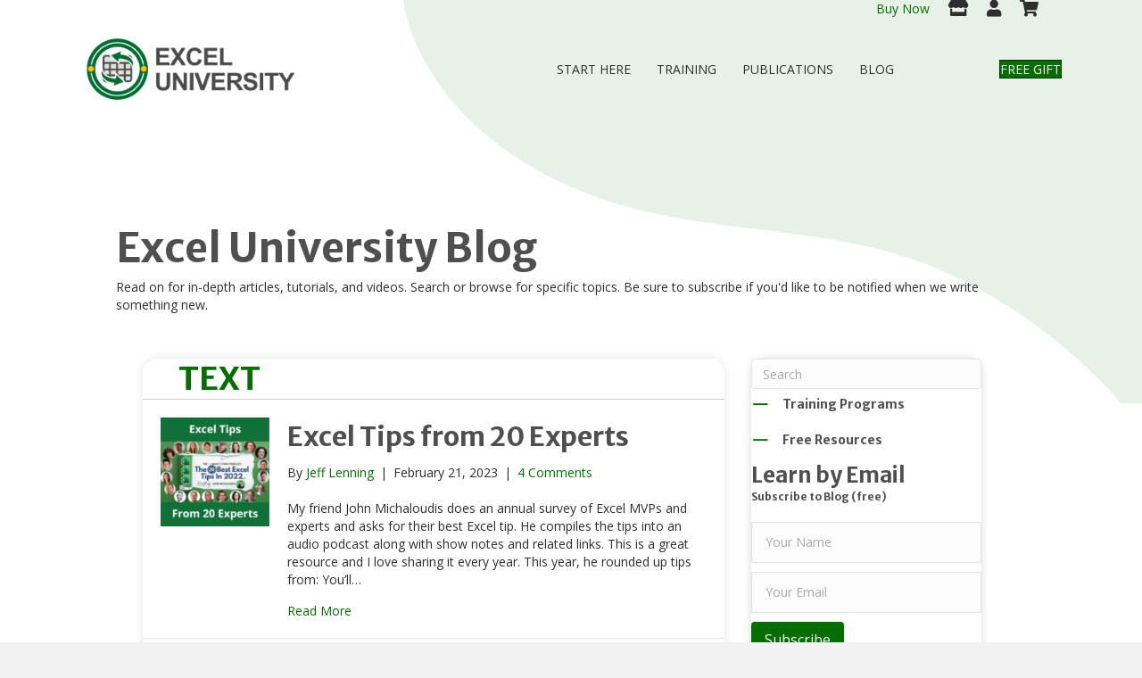

--- FILE ---
content_type: text/html; charset=UTF-8
request_url: https://www.excel-university.com/tag/text/
body_size: 17361
content:
<!DOCTYPE html>
<html lang="en">
<head>
<meta charset="UTF-8" />
<script>
var gform;gform||(document.addEventListener("gform_main_scripts_loaded",function(){gform.scriptsLoaded=!0}),document.addEventListener("gform/theme/scripts_loaded",function(){gform.themeScriptsLoaded=!0}),window.addEventListener("DOMContentLoaded",function(){gform.domLoaded=!0}),gform={domLoaded:!1,scriptsLoaded:!1,themeScriptsLoaded:!1,isFormEditor:()=>"function"==typeof InitializeEditor,callIfLoaded:function(o){return!(!gform.domLoaded||!gform.scriptsLoaded||!gform.themeScriptsLoaded&&!gform.isFormEditor()||(gform.isFormEditor()&&console.warn("The use of gform.initializeOnLoaded() is deprecated in the form editor context and will be removed in Gravity Forms 3.1."),o(),0))},initializeOnLoaded:function(o){gform.callIfLoaded(o)||(document.addEventListener("gform_main_scripts_loaded",()=>{gform.scriptsLoaded=!0,gform.callIfLoaded(o)}),document.addEventListener("gform/theme/scripts_loaded",()=>{gform.themeScriptsLoaded=!0,gform.callIfLoaded(o)}),window.addEventListener("DOMContentLoaded",()=>{gform.domLoaded=!0,gform.callIfLoaded(o)}))},hooks:{action:{},filter:{}},addAction:function(o,r,e,t){gform.addHook("action",o,r,e,t)},addFilter:function(o,r,e,t){gform.addHook("filter",o,r,e,t)},doAction:function(o){gform.doHook("action",o,arguments)},applyFilters:function(o){return gform.doHook("filter",o,arguments)},removeAction:function(o,r){gform.removeHook("action",o,r)},removeFilter:function(o,r,e){gform.removeHook("filter",o,r,e)},addHook:function(o,r,e,t,n){null==gform.hooks[o][r]&&(gform.hooks[o][r]=[]);var d=gform.hooks[o][r];null==n&&(n=r+"_"+d.length),gform.hooks[o][r].push({tag:n,callable:e,priority:t=null==t?10:t})},doHook:function(r,o,e){var t;if(e=Array.prototype.slice.call(e,1),null!=gform.hooks[r][o]&&((o=gform.hooks[r][o]).sort(function(o,r){return o.priority-r.priority}),o.forEach(function(o){"function"!=typeof(t=o.callable)&&(t=window[t]),"action"==r?t.apply(null,e):e[0]=t.apply(null,e)})),"filter"==r)return e[0]},removeHook:function(o,r,t,n){var e;null!=gform.hooks[o][r]&&(e=(e=gform.hooks[o][r]).filter(function(o,r,e){return!!(null!=n&&n!=o.tag||null!=t&&t!=o.priority)}),gform.hooks[o][r]=e)}});
</script>

<meta name='viewport' content='width=device-width, initial-scale=1.0' />
<meta http-equiv='X-UA-Compatible' content='IE=edge' />
<link rel="profile" href="https://gmpg.org/xfn/11" />
<meta name='robots' content='index, follow, max-image-preview:large, max-snippet:-1, max-video-preview:-1' />

	<!-- This site is optimized with the Yoast SEO plugin v26.8 - https://yoast.com/product/yoast-seo-wordpress/ -->
	<title>TEXT Archives - Excel University</title>
<link data-rocket-prefetch href="https://a.deadlinefunnel.com" rel="dns-prefetch">
<link data-rocket-prefetch href="https://diffuser-cdn.app-us1.com" rel="dns-prefetch">
<link data-rocket-prefetch href="https://connect.facebook.net" rel="dns-prefetch">
<link data-rocket-prefetch href="https://static.ads-twitter.com" rel="dns-prefetch">
<link data-rocket-prefetch href="https://www.google-analytics.com" rel="dns-prefetch">
<link data-rocket-prefetch href="https://www.googletagmanager.com" rel="dns-prefetch">
<link data-rocket-prefetch href="https://fonts.googleapis.com" rel="dns-prefetch">
<link data-rocket-prefetch href="https://widget.trustpilot.com" rel="dns-prefetch">
<link data-rocket-prefetch href="https://prism.app-us1.com" rel="dns-prefetch">
<link data-rocket-prefetch href="https://trackcmp.net" rel="dns-prefetch">
<link data-rocket-prefetch href="https://stats.wp.com" rel="dns-prefetch">
<link data-rocket-preload as="style" href="https://fonts.googleapis.com/css?family=Open%20Sans%3A300%2C400%2C700%2C400%7CMerriweather%20Sans%3A700&#038;display=swap" rel="preload">
<link href="https://fonts.googleapis.com/css?family=Open%20Sans%3A300%2C400%2C700%2C400%7CMerriweather%20Sans%3A700&#038;display=swap" media="print" onload="this.media=&#039;all&#039;" rel="stylesheet">
<noscript data-wpr-hosted-gf-parameters=""><link rel="stylesheet" href="https://fonts.googleapis.com/css?family=Open%20Sans%3A300%2C400%2C700%2C400%7CMerriweather%20Sans%3A700&#038;display=swap"></noscript><link rel="preload" data-rocket-preload as="image" href="https://www.excel-university.com/wp-content/uploads/Path-1.svg" fetchpriority="high">
	<meta name="description" content="Learn about the TEXT Excel function with free tutorials from Excel University. Find examples, get practice, and more." />
	<link rel="canonical" href="https://www.excel-university.com/tag/text/" />
	<meta property="og:locale" content="en_US" />
	<meta property="og:type" content="article" />
	<meta property="og:title" content="TEXT Archives - Excel University" />
	<meta property="og:description" content="Learn about the TEXT Excel function with free tutorials from Excel University. Find examples, get practice, and more." />
	<meta property="og:url" content="https://www.excel-university.com/tag/text/" />
	<meta property="og:site_name" content="Excel University" />
	<meta name="twitter:card" content="summary_large_image" />
	<script type="application/ld+json" class="yoast-schema-graph">{"@context":"https://schema.org","@graph":[{"@type":"CollectionPage","@id":"https://www.excel-university.com/tag/text/","url":"https://www.excel-university.com/tag/text/","name":"TEXT Archives - Excel University","isPartOf":{"@id":"https://www.excel-university.com/#website"},"primaryImageOfPage":{"@id":"https://www.excel-university.com/tag/text/#primaryimage"},"image":{"@id":"https://www.excel-university.com/tag/text/#primaryimage"},"thumbnailUrl":"https://www.excel-university.com/wp-content/uploads/Excel-Tips-from-20-Excel-Experts.png","description":"Learn about the TEXT Excel function with free tutorials from Excel University. Find examples, get practice, and more.","breadcrumb":{"@id":"https://www.excel-university.com/tag/text/#breadcrumb"},"inLanguage":"en"},{"@type":"ImageObject","inLanguage":"en","@id":"https://www.excel-university.com/tag/text/#primaryimage","url":"https://www.excel-university.com/wp-content/uploads/Excel-Tips-from-20-Excel-Experts.png","contentUrl":"https://www.excel-university.com/wp-content/uploads/Excel-Tips-from-20-Excel-Experts.png","width":1080,"height":1080},{"@type":"BreadcrumbList","@id":"https://www.excel-university.com/tag/text/#breadcrumb","itemListElement":[{"@type":"ListItem","position":1,"name":"Home","item":"https://www.excel-university.com/"},{"@type":"ListItem","position":2,"name":"TEXT"}]},{"@type":"WebSite","@id":"https://www.excel-university.com/#website","url":"https://www.excel-university.com/","name":"Excel University","description":"Online Microsoft Excel Training","potentialAction":[{"@type":"SearchAction","target":{"@type":"EntryPoint","urlTemplate":"https://www.excel-university.com/?s={search_term_string}"},"query-input":{"@type":"PropertyValueSpecification","valueRequired":true,"valueName":"search_term_string"}}],"inLanguage":"en"}]}</script>
	<!-- / Yoast SEO plugin. -->


<link rel='dns-prefetch' href='//stats.wp.com' />
<link rel='dns-prefetch' href='//fonts.googleapis.com' />
<link rel='dns-prefetch' href='//v0.wordpress.com' />
<link href='https://fonts.gstatic.com' crossorigin rel='preconnect' />
<link rel="alternate" type="application/rss+xml" title="Excel University &raquo; Feed" href="https://www.excel-university.com/feed/" />
<link rel="alternate" type="application/rss+xml" title="Excel University &raquo; Comments Feed" href="https://www.excel-university.com/comments/feed/" />
<link rel="alternate" type="application/rss+xml" title="Excel University &raquo; TEXT Tag Feed" href="https://www.excel-university.com/tag/text/feed/" />
<link rel="preload" href="https://www.excel-university.com/wp-content/plugins/bb-plugin/fonts/fontawesome/5.15.4/webfonts/fa-solid-900.woff2" as="font" type="font/woff2" crossorigin="anonymous">
<link rel="preload" href="https://www.excel-university.com/wp-content/plugins/bb-plugin/fonts/fontawesome/5.15.4/webfonts/fa-regular-400.woff2" as="font" type="font/woff2" crossorigin="anonymous">
<style id='wp-img-auto-sizes-contain-inline-css'>
img:is([sizes=auto i],[sizes^="auto," i]){contain-intrinsic-size:3000px 1500px}
/*# sourceURL=wp-img-auto-sizes-contain-inline-css */
</style>
<style id='wp-block-library-inline-css'>
:root{--wp-block-synced-color:#7a00df;--wp-block-synced-color--rgb:122,0,223;--wp-bound-block-color:var(--wp-block-synced-color);--wp-editor-canvas-background:#ddd;--wp-admin-theme-color:#007cba;--wp-admin-theme-color--rgb:0,124,186;--wp-admin-theme-color-darker-10:#006ba1;--wp-admin-theme-color-darker-10--rgb:0,107,160.5;--wp-admin-theme-color-darker-20:#005a87;--wp-admin-theme-color-darker-20--rgb:0,90,135;--wp-admin-border-width-focus:2px}@media (min-resolution:192dpi){:root{--wp-admin-border-width-focus:1.5px}}.wp-element-button{cursor:pointer}:root .has-very-light-gray-background-color{background-color:#eee}:root .has-very-dark-gray-background-color{background-color:#313131}:root .has-very-light-gray-color{color:#eee}:root .has-very-dark-gray-color{color:#313131}:root .has-vivid-green-cyan-to-vivid-cyan-blue-gradient-background{background:linear-gradient(135deg,#00d084,#0693e3)}:root .has-purple-crush-gradient-background{background:linear-gradient(135deg,#34e2e4,#4721fb 50%,#ab1dfe)}:root .has-hazy-dawn-gradient-background{background:linear-gradient(135deg,#faaca8,#dad0ec)}:root .has-subdued-olive-gradient-background{background:linear-gradient(135deg,#fafae1,#67a671)}:root .has-atomic-cream-gradient-background{background:linear-gradient(135deg,#fdd79a,#004a59)}:root .has-nightshade-gradient-background{background:linear-gradient(135deg,#330968,#31cdcf)}:root .has-midnight-gradient-background{background:linear-gradient(135deg,#020381,#2874fc)}:root{--wp--preset--font-size--normal:16px;--wp--preset--font-size--huge:42px}.has-regular-font-size{font-size:1em}.has-larger-font-size{font-size:2.625em}.has-normal-font-size{font-size:var(--wp--preset--font-size--normal)}.has-huge-font-size{font-size:var(--wp--preset--font-size--huge)}.has-text-align-center{text-align:center}.has-text-align-left{text-align:left}.has-text-align-right{text-align:right}.has-fit-text{white-space:nowrap!important}#end-resizable-editor-section{display:none}.aligncenter{clear:both}.items-justified-left{justify-content:flex-start}.items-justified-center{justify-content:center}.items-justified-right{justify-content:flex-end}.items-justified-space-between{justify-content:space-between}.screen-reader-text{border:0;clip-path:inset(50%);height:1px;margin:-1px;overflow:hidden;padding:0;position:absolute;width:1px;word-wrap:normal!important}.screen-reader-text:focus{background-color:#ddd;clip-path:none;color:#444;display:block;font-size:1em;height:auto;left:5px;line-height:normal;padding:15px 23px 14px;text-decoration:none;top:5px;width:auto;z-index:100000}html :where(.has-border-color){border-style:solid}html :where([style*=border-top-color]){border-top-style:solid}html :where([style*=border-right-color]){border-right-style:solid}html :where([style*=border-bottom-color]){border-bottom-style:solid}html :where([style*=border-left-color]){border-left-style:solid}html :where([style*=border-width]){border-style:solid}html :where([style*=border-top-width]){border-top-style:solid}html :where([style*=border-right-width]){border-right-style:solid}html :where([style*=border-bottom-width]){border-bottom-style:solid}html :where([style*=border-left-width]){border-left-style:solid}html :where(img[class*=wp-image-]){height:auto;max-width:100%}:where(figure){margin:0 0 1em}html :where(.is-position-sticky){--wp-admin--admin-bar--position-offset:var(--wp-admin--admin-bar--height,0px)}@media screen and (max-width:600px){html :where(.is-position-sticky){--wp-admin--admin-bar--position-offset:0px}}

/*# sourceURL=wp-block-library-inline-css */
</style><style id='wp-block-heading-inline-css'>
h1:where(.wp-block-heading).has-background,h2:where(.wp-block-heading).has-background,h3:where(.wp-block-heading).has-background,h4:where(.wp-block-heading).has-background,h5:where(.wp-block-heading).has-background,h6:where(.wp-block-heading).has-background{padding:1.25em 2.375em}h1.has-text-align-left[style*=writing-mode]:where([style*=vertical-lr]),h1.has-text-align-right[style*=writing-mode]:where([style*=vertical-rl]),h2.has-text-align-left[style*=writing-mode]:where([style*=vertical-lr]),h2.has-text-align-right[style*=writing-mode]:where([style*=vertical-rl]),h3.has-text-align-left[style*=writing-mode]:where([style*=vertical-lr]),h3.has-text-align-right[style*=writing-mode]:where([style*=vertical-rl]),h4.has-text-align-left[style*=writing-mode]:where([style*=vertical-lr]),h4.has-text-align-right[style*=writing-mode]:where([style*=vertical-rl]),h5.has-text-align-left[style*=writing-mode]:where([style*=vertical-lr]),h5.has-text-align-right[style*=writing-mode]:where([style*=vertical-rl]),h6.has-text-align-left[style*=writing-mode]:where([style*=vertical-lr]),h6.has-text-align-right[style*=writing-mode]:where([style*=vertical-rl]){rotate:180deg}
/*# sourceURL=https://www.excel-university.com/wp-includes/blocks/heading/style.min.css */
</style>
<style id='wp-block-paragraph-inline-css'>
.is-small-text{font-size:.875em}.is-regular-text{font-size:1em}.is-large-text{font-size:2.25em}.is-larger-text{font-size:3em}.has-drop-cap:not(:focus):first-letter{float:left;font-size:8.4em;font-style:normal;font-weight:100;line-height:.68;margin:.05em .1em 0 0;text-transform:uppercase}body.rtl .has-drop-cap:not(:focus):first-letter{float:none;margin-left:.1em}p.has-drop-cap.has-background{overflow:hidden}:root :where(p.has-background){padding:1.25em 2.375em}:where(p.has-text-color:not(.has-link-color)) a{color:inherit}p.has-text-align-left[style*="writing-mode:vertical-lr"],p.has-text-align-right[style*="writing-mode:vertical-rl"]{rotate:180deg}
/*# sourceURL=https://www.excel-university.com/wp-includes/blocks/paragraph/style.min.css */
</style>
<style id='wp-block-preformatted-inline-css'>
.wp-block-preformatted{box-sizing:border-box;white-space:pre-wrap}:where(.wp-block-preformatted.has-background){padding:1.25em 2.375em}
/*# sourceURL=https://www.excel-university.com/wp-includes/blocks/preformatted/style.min.css */
</style>
<style id='global-styles-inline-css'>
:root{--wp--preset--aspect-ratio--square: 1;--wp--preset--aspect-ratio--4-3: 4/3;--wp--preset--aspect-ratio--3-4: 3/4;--wp--preset--aspect-ratio--3-2: 3/2;--wp--preset--aspect-ratio--2-3: 2/3;--wp--preset--aspect-ratio--16-9: 16/9;--wp--preset--aspect-ratio--9-16: 9/16;--wp--preset--color--black: #000000;--wp--preset--color--cyan-bluish-gray: #abb8c3;--wp--preset--color--white: #ffffff;--wp--preset--color--pale-pink: #f78da7;--wp--preset--color--vivid-red: #cf2e2e;--wp--preset--color--luminous-vivid-orange: #ff6900;--wp--preset--color--luminous-vivid-amber: #fcb900;--wp--preset--color--light-green-cyan: #7bdcb5;--wp--preset--color--vivid-green-cyan: #00d084;--wp--preset--color--pale-cyan-blue: #8ed1fc;--wp--preset--color--vivid-cyan-blue: #0693e3;--wp--preset--color--vivid-purple: #9b51e0;--wp--preset--color--fl-heading-text: #4f4f4f;--wp--preset--color--fl-body-bg: #f2f2f2;--wp--preset--color--fl-body-text: #2e2e2e;--wp--preset--color--fl-accent: #066e00;--wp--preset--color--fl-accent-hover: #066e00;--wp--preset--color--fl-topbar-bg: #ffffff;--wp--preset--color--fl-topbar-text: #371420;--wp--preset--color--fl-topbar-link: #371420;--wp--preset--color--fl-topbar-hover: #066e00;--wp--preset--color--fl-header-bg: #ffffff;--wp--preset--color--fl-header-text: #371420;--wp--preset--color--fl-header-link: #371420;--wp--preset--color--fl-header-hover: #066e00;--wp--preset--color--fl-nav-bg: #ffffff;--wp--preset--color--fl-nav-link: #428bca;--wp--preset--color--fl-nav-hover: #428bca;--wp--preset--color--fl-content-bg: #ffffff;--wp--preset--color--fl-footer-widgets-bg: #ffffff;--wp--preset--color--fl-footer-widgets-text: #000000;--wp--preset--color--fl-footer-widgets-link: #428bca;--wp--preset--color--fl-footer-widgets-hover: #428bca;--wp--preset--color--fl-footer-bg: #371420;--wp--preset--color--fl-footer-text: #ffffff;--wp--preset--color--fl-footer-link: #ffffff;--wp--preset--color--fl-footer-hover: #f2f2f2;--wp--preset--gradient--vivid-cyan-blue-to-vivid-purple: linear-gradient(135deg,rgb(6,147,227) 0%,rgb(155,81,224) 100%);--wp--preset--gradient--light-green-cyan-to-vivid-green-cyan: linear-gradient(135deg,rgb(122,220,180) 0%,rgb(0,208,130) 100%);--wp--preset--gradient--luminous-vivid-amber-to-luminous-vivid-orange: linear-gradient(135deg,rgb(252,185,0) 0%,rgb(255,105,0) 100%);--wp--preset--gradient--luminous-vivid-orange-to-vivid-red: linear-gradient(135deg,rgb(255,105,0) 0%,rgb(207,46,46) 100%);--wp--preset--gradient--very-light-gray-to-cyan-bluish-gray: linear-gradient(135deg,rgb(238,238,238) 0%,rgb(169,184,195) 100%);--wp--preset--gradient--cool-to-warm-spectrum: linear-gradient(135deg,rgb(74,234,220) 0%,rgb(151,120,209) 20%,rgb(207,42,186) 40%,rgb(238,44,130) 60%,rgb(251,105,98) 80%,rgb(254,248,76) 100%);--wp--preset--gradient--blush-light-purple: linear-gradient(135deg,rgb(255,206,236) 0%,rgb(152,150,240) 100%);--wp--preset--gradient--blush-bordeaux: linear-gradient(135deg,rgb(254,205,165) 0%,rgb(254,45,45) 50%,rgb(107,0,62) 100%);--wp--preset--gradient--luminous-dusk: linear-gradient(135deg,rgb(255,203,112) 0%,rgb(199,81,192) 50%,rgb(65,88,208) 100%);--wp--preset--gradient--pale-ocean: linear-gradient(135deg,rgb(255,245,203) 0%,rgb(182,227,212) 50%,rgb(51,167,181) 100%);--wp--preset--gradient--electric-grass: linear-gradient(135deg,rgb(202,248,128) 0%,rgb(113,206,126) 100%);--wp--preset--gradient--midnight: linear-gradient(135deg,rgb(2,3,129) 0%,rgb(40,116,252) 100%);--wp--preset--font-size--small: 13px;--wp--preset--font-size--medium: 20px;--wp--preset--font-size--large: 36px;--wp--preset--font-size--x-large: 42px;--wp--preset--spacing--20: 0.44rem;--wp--preset--spacing--30: 0.67rem;--wp--preset--spacing--40: 1rem;--wp--preset--spacing--50: 1.5rem;--wp--preset--spacing--60: 2.25rem;--wp--preset--spacing--70: 3.38rem;--wp--preset--spacing--80: 5.06rem;--wp--preset--shadow--natural: 6px 6px 9px rgba(0, 0, 0, 0.2);--wp--preset--shadow--deep: 12px 12px 50px rgba(0, 0, 0, 0.4);--wp--preset--shadow--sharp: 6px 6px 0px rgba(0, 0, 0, 0.2);--wp--preset--shadow--outlined: 6px 6px 0px -3px rgb(255, 255, 255), 6px 6px rgb(0, 0, 0);--wp--preset--shadow--crisp: 6px 6px 0px rgb(0, 0, 0);}:where(.is-layout-flex){gap: 0.5em;}:where(.is-layout-grid){gap: 0.5em;}body .is-layout-flex{display: flex;}.is-layout-flex{flex-wrap: wrap;align-items: center;}.is-layout-flex > :is(*, div){margin: 0;}body .is-layout-grid{display: grid;}.is-layout-grid > :is(*, div){margin: 0;}:where(.wp-block-columns.is-layout-flex){gap: 2em;}:where(.wp-block-columns.is-layout-grid){gap: 2em;}:where(.wp-block-post-template.is-layout-flex){gap: 1.25em;}:where(.wp-block-post-template.is-layout-grid){gap: 1.25em;}.has-black-color{color: var(--wp--preset--color--black) !important;}.has-cyan-bluish-gray-color{color: var(--wp--preset--color--cyan-bluish-gray) !important;}.has-white-color{color: var(--wp--preset--color--white) !important;}.has-pale-pink-color{color: var(--wp--preset--color--pale-pink) !important;}.has-vivid-red-color{color: var(--wp--preset--color--vivid-red) !important;}.has-luminous-vivid-orange-color{color: var(--wp--preset--color--luminous-vivid-orange) !important;}.has-luminous-vivid-amber-color{color: var(--wp--preset--color--luminous-vivid-amber) !important;}.has-light-green-cyan-color{color: var(--wp--preset--color--light-green-cyan) !important;}.has-vivid-green-cyan-color{color: var(--wp--preset--color--vivid-green-cyan) !important;}.has-pale-cyan-blue-color{color: var(--wp--preset--color--pale-cyan-blue) !important;}.has-vivid-cyan-blue-color{color: var(--wp--preset--color--vivid-cyan-blue) !important;}.has-vivid-purple-color{color: var(--wp--preset--color--vivid-purple) !important;}.has-black-background-color{background-color: var(--wp--preset--color--black) !important;}.has-cyan-bluish-gray-background-color{background-color: var(--wp--preset--color--cyan-bluish-gray) !important;}.has-white-background-color{background-color: var(--wp--preset--color--white) !important;}.has-pale-pink-background-color{background-color: var(--wp--preset--color--pale-pink) !important;}.has-vivid-red-background-color{background-color: var(--wp--preset--color--vivid-red) !important;}.has-luminous-vivid-orange-background-color{background-color: var(--wp--preset--color--luminous-vivid-orange) !important;}.has-luminous-vivid-amber-background-color{background-color: var(--wp--preset--color--luminous-vivid-amber) !important;}.has-light-green-cyan-background-color{background-color: var(--wp--preset--color--light-green-cyan) !important;}.has-vivid-green-cyan-background-color{background-color: var(--wp--preset--color--vivid-green-cyan) !important;}.has-pale-cyan-blue-background-color{background-color: var(--wp--preset--color--pale-cyan-blue) !important;}.has-vivid-cyan-blue-background-color{background-color: var(--wp--preset--color--vivid-cyan-blue) !important;}.has-vivid-purple-background-color{background-color: var(--wp--preset--color--vivid-purple) !important;}.has-black-border-color{border-color: var(--wp--preset--color--black) !important;}.has-cyan-bluish-gray-border-color{border-color: var(--wp--preset--color--cyan-bluish-gray) !important;}.has-white-border-color{border-color: var(--wp--preset--color--white) !important;}.has-pale-pink-border-color{border-color: var(--wp--preset--color--pale-pink) !important;}.has-vivid-red-border-color{border-color: var(--wp--preset--color--vivid-red) !important;}.has-luminous-vivid-orange-border-color{border-color: var(--wp--preset--color--luminous-vivid-orange) !important;}.has-luminous-vivid-amber-border-color{border-color: var(--wp--preset--color--luminous-vivid-amber) !important;}.has-light-green-cyan-border-color{border-color: var(--wp--preset--color--light-green-cyan) !important;}.has-vivid-green-cyan-border-color{border-color: var(--wp--preset--color--vivid-green-cyan) !important;}.has-pale-cyan-blue-border-color{border-color: var(--wp--preset--color--pale-cyan-blue) !important;}.has-vivid-cyan-blue-border-color{border-color: var(--wp--preset--color--vivid-cyan-blue) !important;}.has-vivid-purple-border-color{border-color: var(--wp--preset--color--vivid-purple) !important;}.has-vivid-cyan-blue-to-vivid-purple-gradient-background{background: var(--wp--preset--gradient--vivid-cyan-blue-to-vivid-purple) !important;}.has-light-green-cyan-to-vivid-green-cyan-gradient-background{background: var(--wp--preset--gradient--light-green-cyan-to-vivid-green-cyan) !important;}.has-luminous-vivid-amber-to-luminous-vivid-orange-gradient-background{background: var(--wp--preset--gradient--luminous-vivid-amber-to-luminous-vivid-orange) !important;}.has-luminous-vivid-orange-to-vivid-red-gradient-background{background: var(--wp--preset--gradient--luminous-vivid-orange-to-vivid-red) !important;}.has-very-light-gray-to-cyan-bluish-gray-gradient-background{background: var(--wp--preset--gradient--very-light-gray-to-cyan-bluish-gray) !important;}.has-cool-to-warm-spectrum-gradient-background{background: var(--wp--preset--gradient--cool-to-warm-spectrum) !important;}.has-blush-light-purple-gradient-background{background: var(--wp--preset--gradient--blush-light-purple) !important;}.has-blush-bordeaux-gradient-background{background: var(--wp--preset--gradient--blush-bordeaux) !important;}.has-luminous-dusk-gradient-background{background: var(--wp--preset--gradient--luminous-dusk) !important;}.has-pale-ocean-gradient-background{background: var(--wp--preset--gradient--pale-ocean) !important;}.has-electric-grass-gradient-background{background: var(--wp--preset--gradient--electric-grass) !important;}.has-midnight-gradient-background{background: var(--wp--preset--gradient--midnight) !important;}.has-small-font-size{font-size: var(--wp--preset--font-size--small) !important;}.has-medium-font-size{font-size: var(--wp--preset--font-size--medium) !important;}.has-large-font-size{font-size: var(--wp--preset--font-size--large) !important;}.has-x-large-font-size{font-size: var(--wp--preset--font-size--x-large) !important;}
/*# sourceURL=global-styles-inline-css */
</style>

<style id='classic-theme-styles-inline-css'>
/*! This file is auto-generated */
.wp-block-button__link{color:#fff;background-color:#32373c;border-radius:9999px;box-shadow:none;text-decoration:none;padding:calc(.667em + 2px) calc(1.333em + 2px);font-size:1.125em}.wp-block-file__button{background:#32373c;color:#fff;text-decoration:none}
/*# sourceURL=/wp-includes/css/classic-themes.min.css */
</style>
<link rel='stylesheet' id='font-awesome-5-css' href='https://www.excel-university.com/wp-content/plugins/bb-plugin/fonts/fontawesome/5.15.4/css/all.min.css?ver=2.10.0.5' media='all' />
<link rel='stylesheet' id='ultimate-icons-css' href='https://www.excel-university.com/wp-content/uploads/bb-plugin/icons/ultimate-icons/style.css?ver=2.10.0.5' media='all' />
<link rel='stylesheet' id='fl-builder-layout-bundle-83816bd2ef694d37fba2ea13f0eaa03a-css' href='https://www.excel-university.com/wp-content/uploads/bb-plugin/cache/83816bd2ef694d37fba2ea13f0eaa03a-layout-bundle.css?ver=2.10.0.5-1.5.2.1' media='all' />
<link rel='stylesheet' id='jquery-magnificpopup-css' href='https://www.excel-university.com/wp-content/plugins/bb-plugin/css/jquery.magnificpopup.min.css?ver=2.10.0.5' media='all' />
<link rel='stylesheet' id='bootstrap-css' href='https://www.excel-university.com/wp-content/themes/bb-theme/css/bootstrap.min.css?ver=1.7.19.1' media='all' />
<link rel='stylesheet' id='fl-automator-skin-css' href='https://www.excel-university.com/wp-content/uploads/bb-theme/skin-6939acdadb411.css?ver=1.7.19.1' media='all' />
<link rel='stylesheet' id='fl-child-theme-css' href='https://www.excel-university.com/wp-content/themes/bb-theme-child/style.css?ver=6.9' media='all' />

<script src="https://www.excel-university.com/wp-includes/js/jquery/jquery.min.js?ver=3.7.1" id="jquery-core-js"></script>
<link rel="https://api.w.org/" href="https://www.excel-university.com/wp-json/" /><link rel="alternate" title="JSON" type="application/json" href="https://www.excel-university.com/wp-json/wp/v2/tags/115" />
<!-- TrustBox script -->
<script type="text/javascript" src="//widget.trustpilot.com/bootstrap/v5/tp.widget.bootstrap.min.js" async></script>
<!-- End TrustBox script -->
	<style>img#wpstats{display:none}</style>
		<link rel="icon" href="https://www.excel-university.com/wp-content/uploads/cropped-Excel_u-logo_for_Favicon-32x32.png" sizes="32x32" />
<link rel="icon" href="https://www.excel-university.com/wp-content/uploads/cropped-Excel_u-logo_for_Favicon-192x192.png" sizes="192x192" />
<link rel="apple-touch-icon" href="https://www.excel-university.com/wp-content/uploads/cropped-Excel_u-logo_for_Favicon-180x180.png" />
<meta name="msapplication-TileImage" content="https://www.excel-university.com/wp-content/uploads/cropped-Excel_u-logo_for_Favicon-270x270.png" />
		<style id="wp-custom-css">
			.fl-page-content {
	padding-top: 200px;
} 
/*add underline to blog post content BR 031022*/
body.single .fl-node-5ed6bc0dd6725 a:not(a.fl-button,a.wp-block-button__link.has-background) {text-decoration:underline;}


/* store, login, cart icons */
.secondary_nav {
	color: #2e2e2e; !important;
	padding: 0px 2.5px 2.5px 2.5px;
}
.secondary_nav a:link{
	color: #2e2e2e !important;
}
.secondary_nav a:hover{
	color: #c4c4c4 !important;
}


/* Hide "Posts" heading and separator on /blog page */
.blog .fl-node-5ee92d5544cac {
	display: none;
}
.blog .fl-node-5ee92dfd7bb17{
	display: none;
}

/* Hide additional title and Edit link from top of each page */
.fl-post-header{
	display:none !important;
}

/* hide WP default header and footer for marketing LANDING PAGE */
.page-id-14963 .fl-page-header {
	display: none;
}
.page-id-14963 .fl-page-footer-wrap {
	display: none;
}


/* Mediavine CSS */
/*@media only screen and (min-width: 1200px) {
     .blog #fl-main-content .fl-row-fixed-width .fl-node-content > .fl-col-group > .fl-col:not(.fl-col-small), .archive #fl-main-content .fl-col-group-nested.fl-col-group > .fl-col:not(.fl-col-small), .fl-has-sidebar #fl-main-content .fl-node-content > .fl-col-group > .fl-col:not(.fl-col-small) {
         max-width: calc(100% - 330px) !important;
    }
     body:not(.home):not(.single-articles):not(.page) #fl-main-content .fl-node-content > .fl-col-group > .fl-col-small {
         min-width: 330px !important;
    }
}

@media only screen and (max-width: 399px) {
#fl-main-content > div .fl-row-content-wrap {
    padding-left: 17px !important;
    padding-right: 17px !important;
  }
}

@media only screen and (max-width: 359px) {
  #fl-main-content .fl-row-content-wrap {
     padding-left: 0px !important;
     padding-right: 0px !important;
    }
  #fl-main-content .fl-module-fl-post-content  .fl-module-content.fl-node-content {
     min-width: 100% !important;
     margin-left:auto !important;
     margin-right: auto !important;
     padding-left: 10px !important;
     padding-right: 10px !important;
    }
}  
/* End of MV CSS *		</style>
		<!-- Google Tag Manager -->
<script>(function(w,d,s,l,i){w[l]=w[l]||[];w[l].push({'gtm.start':
new Date().getTime(),event:'gtm.js'});var f=d.getElementsByTagName(s)[0],
j=d.createElement(s),dl=l!='dataLayer'?'&l='+l:'';j.async=true;j.src=
'https://www.googletagmanager.com/gtm.js?id='+i+dl;f.parentNode.insertBefore(j,f);
})(window,document,'script','dataLayer','GTM-M8T7N66');</script>
<!-- End Google Tag Manager -->
<meta name="generator" content="WP Rocket 3.20.3" data-wpr-features="wpr_preconnect_external_domains wpr_oci wpr_desktop" /></head>
<body class="archive tag tag-text tag-115 wp-theme-bb-theme wp-child-theme-bb-theme-child fl-builder-2-10-0-5 fl-themer-1-5-2-1 fl-theme-1-7-19-1 fl-no-js fl-theme-builder-footer fl-theme-builder-footer-footer fl-theme-builder-header fl-theme-builder-header-header-with-grey-bar fl-theme-builder-archive fl-theme-builder-archive-blog fl-framework-bootstrap fl-preset-default fl-full-width" itemscope="itemscope" itemtype="https://schema.org/WebPage">
<!-- Google Tag Manager (noscript) -->
<noscript><iframe src="https://www.googletagmanager.com/ns.html?id=GTM-M8T7N66"
height="0" width="0" style="display:none;visibility:hidden"></iframe></noscript>
<!-- End Google Tag Manager (noscript) --><a aria-label="Skip to content" class="fl-screen-reader-text" href="#fl-main-content">Skip to content</a><div  class="fl-page">
	<header  class="fl-builder-content fl-builder-content-13428 fl-builder-global-templates-locked" data-post-id="13428" data-type="header" data-sticky="1" data-sticky-on="" data-sticky-breakpoint="medium" data-shrink="1" data-overlay="1" data-overlay-bg="transparent" data-shrink-image-height="50px" role="banner" itemscope="itemscope" itemtype="http://schema.org/WPHeader"><div  class="fl-row fl-row-full-width fl-row-bg-color fl-node-5ee10b07b5126 fl-row-default-height fl-row-align-center" data-node="5ee10b07b5126">
	<div class="fl-row-content-wrap">
								<div class="fl-row-content fl-row-fixed-width fl-node-content">
		
<div class="fl-col-group fl-node-5ee10b07bb431 fl-col-group-custom-width" data-node="5ee10b07bb431">
			<div class="fl-col fl-node-5ee93991602fc fl-col-bg-color fl-col-small-custom-width" data-node="5ee93991602fc">
	<div class="fl-col-content fl-node-content"><div class="fl-module fl-module-rich-text fl-node-5f10fce8cf276" data-node="5f10fce8cf276">
	<div class="fl-module-content fl-node-content">
		<div class="fl-rich-text">
	<p style="text-align: right;"><a href="https://www.excel-university.com/buy-now/">Buy Now</a></p>
</div>
	</div>
</div>
</div>
</div>
			<div class="fl-col fl-node-5ee10b07bb560 fl-col-bg-color fl-col-small fl-col-small-custom-width" data-node="5ee10b07bb560">
	<div class="fl-col-content fl-node-content"><div class="fl-module fl-module-html fl-node-5ee939916017d secondary_nav" data-node="5ee939916017d">
	<div class="fl-module-content fl-node-content">
		<div class="fl-html">
	<a class="secondary_nav" href="https://store.excel-university.com/" title="Store">&nbsp;&nbsp;&nbsp;&nbsp;<i class="fas fa-store fa-lg"></i></a><a class="secondary_nav" href="https://campus.excel-university.com/login/" title="Login">&nbsp;&nbsp;&nbsp;&nbsp;<i class="fas fa-user fa-lg"></i></a><a class="secondary_nav" href="https://store.excel-university.com/cart?action=viewcart" title="Cart">&nbsp;&nbsp;&nbsp;&nbsp;<i class="fas fa-shopping-cart fa-lg"></i></a></div>
	</div>
</div>
</div>
</div>
	</div>
		</div>
	</div>
</div>
<div  class="fl-row fl-row-full-width fl-row-bg-color fl-node-5eb1a130a47b3 fl-row-default-height fl-row-align-center" data-node="5eb1a130a47b3">
	<div class="fl-row-content-wrap">
								<div class="fl-row-content fl-row-fixed-width fl-node-content">
		
<div class="fl-col-group fl-node-5ed6917dac4d6" data-node="5ed6917dac4d6">
			<div class="fl-col fl-node-5ed6917dac67b fl-col-bg-color fl-col-has-cols" data-node="5ed6917dac67b">
	<div class="fl-col-content fl-node-content">
<div class="fl-col-group fl-node-5ed691b76be37 fl-col-group-nested fl-col-group-equal-height fl-col-group-align-center fl-col-group-custom-width" data-node="5ed691b76be37">
			<div class="fl-col fl-node-5ed691b76beed fl-col-bg-color fl-col-small fl-col-small-custom-width" data-node="5ed691b76beed">
	<div class="fl-col-content fl-node-content"><div class="fl-module fl-module-photo fl-node-5eb1a26f1b48c" data-node="5eb1a26f1b48c">
	<div class="fl-module-content fl-node-content">
		<div role="figure" class="fl-photo fl-photo-align-left" itemscope itemtype="https://schema.org/ImageObject">
	<div class="fl-photo-content fl-photo-img-png">
				<a href="https://www.excel-university.com/" target="_self" itemprop="url">
				<img loading="lazy" decoding="async" class="fl-photo-img wp-image-13423 size-medium" src="https://www.excel-university.com/wp-content/uploads/excel_u_logo_stacked_grey_font-300x90.png" alt="excel_u_logo_stacked_grey_font" height="90" width="300" title="excel_u_logo_stacked_grey_font"  data-no-lazy="1" itemprop="image" srcset="https://www.excel-university.com/wp-content/uploads/excel_u_logo_stacked_grey_font-300x90.png 300w, https://www.excel-university.com/wp-content/uploads/excel_u_logo_stacked_grey_font-1024x308.png 1024w, https://www.excel-university.com/wp-content/uploads/excel_u_logo_stacked_grey_font-768x231.png 768w, https://www.excel-university.com/wp-content/uploads/excel_u_logo_stacked_grey_font.png 1128w" sizes="auto, (max-width: 300px) 100vw, 300px" />
				</a>
					</div>
	</div>
	</div>
</div>
</div>
</div>
			<div class="fl-col fl-node-5ed691b76bef0 fl-col-bg-color fl-col-small-custom-width" data-node="5ed691b76bef0">
	<div class="fl-col-content fl-node-content"><div class="fl-module fl-module-menu fl-node-5eb1a130a47ce" data-node="5eb1a130a47ce">
	<div class="fl-module-content fl-node-content">
		<div class="fl-menu fl-menu-responsive-toggle-medium-mobile fl-menu-responsive-flyout-overlay fl-flyout-right">
	<button class="fl-menu-mobile-toggle hamburger fl-content-ui-button" aria-haspopup="menu" aria-label="Menu"><span class="fl-menu-icon svg-container"><svg version="1.1" class="hamburger-menu" xmlns="http://www.w3.org/2000/svg" xmlns:xlink="http://www.w3.org/1999/xlink" viewBox="0 0 512 512">
<rect class="fl-hamburger-menu-top" width="512" height="102"/>
<rect class="fl-hamburger-menu-middle" y="205" width="512" height="102"/>
<rect class="fl-hamburger-menu-bottom" y="410" width="512" height="102"/>
</svg>
</span></button>	<div class="fl-clear"></div>
	<nav role="navigation" aria-label="Menu" itemscope="itemscope" itemtype="https://schema.org/SiteNavigationElement"><ul id="menu-main-menu" class="menu fl-menu-horizontal fl-toggle-arrows"><li id="menu-item-12834" class="menu-item menu-item-type-post_type menu-item-object-page"><a role="menuitem" href="https://www.excel-university.com/start-here/">Start Here</a></li><li id="menu-item-378" class="menu-item menu-item-type-post_type menu-item-object-page"><a role="menuitem" href="https://www.excel-university.com/training/">Training</a></li><li id="menu-item-13689" class="menu-item menu-item-type-post_type_archive menu-item-object-articles"><a role="menuitem" href="https://www.excel-university.com/articles/">Publications</a></li><li id="menu-item-362" class="menu-item menu-item-type-post_type menu-item-object-page current_page_parent"><a role="menuitem" href="https://www.excel-university.com/blog/">Blog</a></li></ul></nav></div>
	</div>
</div>
</div>
</div>
			<div class="fl-col fl-node-5ed691b76bef2 fl-col-bg-color fl-col-small" data-node="5ed691b76bef2">
	<div class="fl-col-content fl-node-content"><div class="fl-module fl-module-button fl-node-5ebd8a8bbb13c" data-node="5ebd8a8bbb13c">
	<div class="fl-module-content fl-node-content">
		<div class="fl-button-wrap fl-button-width-auto fl-button-right">
			<a href="/free-gift/"  target="_self"  class="fl-button" >
							<span class="fl-button-text">FREE GIFT</span>
					</a>
</div>
	</div>
</div>
</div>
</div>
	</div>
</div>
</div>
	</div>
		</div>
	</div>
</div>
</header><div  class="uabb-js-breakpoint" style="display: none;"></div>	<div  id="fl-main-content" class="fl-page-content" itemprop="mainContentOfPage" role="main">

		<div  class="fl-builder-content fl-builder-content-13531 fl-builder-global-templates-locked" data-post-id="13531"><div class="fl-row fl-row-full-width fl-row-bg-photo fl-node-5eecff12e1c2a fl-row-default-height fl-row-align-top" data-node="5eecff12e1c2a">
	<div class="fl-row-content-wrap">
								<div class="fl-row-content fl-row-fixed-width fl-node-content">
		
<div class="fl-col-group fl-node-5eecff12e1c21" data-node="5eecff12e1c21">
			<div class="fl-col fl-node-5eecff12e1c26 fl-col-bg-color" data-node="5eecff12e1c26">
	<div class="fl-col-content fl-node-content"><div class="fl-module fl-module-heading fl-node-5eecff12e1c27" data-node="5eecff12e1c27">
	<div class="fl-module-content fl-node-content">
		<h1 class="fl-heading">
		<span class="fl-heading-text">Excel University Blog</span>
	</h1>
	</div>
</div>
<div class="fl-module fl-module-rich-text fl-node-5eecff12e1c28" data-node="5eecff12e1c28">
	<div class="fl-module-content fl-node-content">
		<div class="fl-rich-text">
	<p>Read on for in-depth articles, tutorials, and videos. Search or browse for specific topics. Be sure to subscribe if you'd like to be notified when we write something new.</p>
</div>
	</div>
</div>
</div>
</div>
	</div>
		</div>
	</div>
</div>
<div class="fl-row fl-row-fixed-width fl-row-bg-none fl-node-5ee928872699f fl-row-default-height fl-row-align-center" data-node="5ee928872699f">
	<div class="fl-row-content-wrap">
								<div class="fl-row-content fl-row-fixed-width fl-node-content">
		
<div class="fl-col-group fl-node-5ee92887269a9" data-node="5ee92887269a9">
			<div class="fl-col fl-node-5ee92887269ac fl-col-bg-color" data-node="5ee92887269ac">
	<div class="fl-col-content fl-node-content"><div class="fl-module fl-module-heading fl-node-5ee92d5544cac" data-node="5ee92d5544cac">
	<div class="fl-module-content fl-node-content">
		<h1 class="fl-heading">
		<span class="fl-heading-text">TEXT</span>
	</h1>
	</div>
</div>
<div class="fl-module fl-module-separator fl-node-5ee92dfd7bb17" data-node="5ee92dfd7bb17">
	<div class="fl-module-content fl-node-content">
		<div class="fl-separator"></div>
	</div>
</div>
<div class="fl-module fl-module-post-grid fl-node-5ee92887269ad" data-node="5ee92887269ad">
	<div class="fl-module-content fl-node-content">
			<div class="fl-post-feed" itemscope="itemscope" itemtype="https://schema.org/Collection">
	<div class="fl-post-feed-post fl-post-feed-image-beside fl-post-align-left post-22997 post type-post status-publish format-standard has-post-thumbnail hentry category-excel category-features category-functions category-keyboard-shortcuts category-techniques tag-chart tag-chatgpt tag-dynamic-arrays tag-format tag-ifs tag-image tag-lambda tag-pivottable tag-power-query tag-text" itemscope itemtype="https://schema.org/BlogPosting">

	<meta itemscope itemprop="mainEntityOfPage" itemtype="https://schema.org/WebPage" itemid="https://www.excel-university.com/excel-tips-from-20-experts/" content="Excel Tips from 20 Experts" /><meta itemprop="datePublished" content="2023-02-21" /><meta itemprop="dateModified" content="2023-08-22" /><div itemprop="publisher" itemscope itemtype="https://schema.org/Organization"><meta itemprop="name" content="Excel University"></div><div itemscope itemprop="author" itemtype="https://schema.org/Person"><meta itemprop="url" content="https://www.excel-university.com/author/jefflenning/" /><meta itemprop="name" content="Jeff Lenning" /></div><div itemscope itemprop="image" itemtype="https://schema.org/ImageObject"><meta itemprop="url" content="https://www.excel-university.com/wp-content/uploads/Excel-Tips-from-20-Excel-Experts.png" /><meta itemprop="width" content="1080" /><meta itemprop="height" content="1080" /></div><div itemprop="interactionStatistic" itemscope itemtype="https://schema.org/InteractionCounter"><meta itemprop="interactionType" content="https://schema.org/CommentAction" /><meta itemprop="userInteractionCount" content="4" /></div>	<div class="fl-post-feed-image">

	
	<a href="https://www.excel-university.com/excel-tips-from-20-experts/" rel="bookmark" title="Excel Tips from 20 Experts" aria-hidden="true" tabindex="-1">
		<img width="150" height="150" src="https://www.excel-university.com/wp-content/uploads/Excel-Tips-from-20-Excel-Experts-150x150.png" class="attachment-thumbnail size-thumbnail wp-post-image" alt="" decoding="async" loading="lazy" srcset="https://www.excel-university.com/wp-content/uploads/Excel-Tips-from-20-Excel-Experts-150x150.png 150w, https://www.excel-university.com/wp-content/uploads/Excel-Tips-from-20-Excel-Experts-300x300.png 300w, https://www.excel-university.com/wp-content/uploads/Excel-Tips-from-20-Excel-Experts-1024x1024.png 1024w, https://www.excel-university.com/wp-content/uploads/Excel-Tips-from-20-Excel-Experts-768x768.png 768w, https://www.excel-university.com/wp-content/uploads/Excel-Tips-from-20-Excel-Experts.png 1080w" sizes="auto, (max-width: 150px) 100vw, 150px" />	</a>

	
</div>

		<div class="fl-post-feed-text">
	
		<div class="fl-post-feed-header">

			<h2 class="fl-post-feed-title" itemprop="headline">
				<a href="https://www.excel-university.com/excel-tips-from-20-experts/" rel="bookmark" title="Excel Tips from 20 Experts">Excel Tips from 20 Experts</a>
			</h2>

			
						<div class="fl-post-feed-meta">
									<span class="fl-post-feed-author">
						By <a href="https://www.excel-university.com/author/jefflenning/"><span>Jeff Lenning</span></a>					</span>
																			<span class="fl-sep">|</span>
										<span class="fl-post-feed-date">
						February 21, 2023					</span>
																			<span class="fl-sep">|</span>
										<span class="fl-post-feed-comments">
						<a href="https://www.excel-university.com/excel-tips-from-20-experts/#comments" tabindex="-1" aria-hidden="true">4 Comments</a>					</span>
							</div>
			
			
			
		</div>

	
	
	
		
				<div class="fl-post-feed-content" itemprop="text">
			<p>My friend John Michaloudis does an annual survey of Excel MVPs and experts and asks for their best Excel tip. He compiles the tips into an audio podcast along with show notes and related links. This is a great resource and I love sharing it every year. This year, he rounded up tips from: You&#8217;ll&hellip;</p>
							<a class="fl-post-feed-more" href="https://www.excel-university.com/excel-tips-from-20-experts/" title="Excel Tips from 20 Experts" aria-hidden="true" tabindex="-1">Read More<span class="sr-only"> about Excel Tips from 20 Experts</span></a>
					</div>
		
		
	</div>

	<div class="fl-clear"></div>
</div>
<div class="fl-post-feed-post fl-post-feed-image-beside fl-post-align-left post-21214 post type-post status-publish format-standard has-post-thumbnail hentry category-excel category-features category-functions tag-concat tag-text" itemscope itemtype="https://schema.org/BlogPosting">

	<meta itemscope itemprop="mainEntityOfPage" itemtype="https://schema.org/WebPage" itemid="https://www.excel-university.com/how-to-combine-date-and-time-in-excel/" content="Two Easy Ways to Combine Date and Time in Excel" /><meta itemprop="datePublished" content="2022-10-04" /><meta itemprop="dateModified" content="2022-10-04" /><div itemprop="publisher" itemscope itemtype="https://schema.org/Organization"><meta itemprop="name" content="Excel University"></div><div itemscope itemprop="author" itemtype="https://schema.org/Person"><meta itemprop="url" content="https://www.excel-university.com/author/excel-writer/" /><meta itemprop="name" content="Excel University" /></div><div itemscope itemprop="image" itemtype="https://schema.org/ImageObject"><meta itemprop="url" content="https://www.excel-university.com/wp-content/uploads/Two-Easy-Ways-to-Combine-Date-and-Time-in-Excel.jpg" /><meta itemprop="width" content="300" /><meta itemprop="height" content="300" /></div><div itemprop="interactionStatistic" itemscope itemtype="https://schema.org/InteractionCounter"><meta itemprop="interactionType" content="https://schema.org/CommentAction" /><meta itemprop="userInteractionCount" content="1" /></div>	<div class="fl-post-feed-image">

	
	<a href="https://www.excel-university.com/how-to-combine-date-and-time-in-excel/" rel="bookmark" title="Two Easy Ways to Combine Date and Time in Excel" aria-hidden="true" tabindex="-1">
		<img width="150" height="150" src="https://www.excel-university.com/wp-content/uploads/Two-Easy-Ways-to-Combine-Date-and-Time-in-Excel-150x150.jpg" class="attachment-thumbnail size-thumbnail wp-post-image" alt="" decoding="async" loading="lazy" srcset="https://www.excel-university.com/wp-content/uploads/Two-Easy-Ways-to-Combine-Date-and-Time-in-Excel-150x150.jpg 150w, https://www.excel-university.com/wp-content/uploads/Two-Easy-Ways-to-Combine-Date-and-Time-in-Excel.jpg 300w" sizes="auto, (max-width: 150px) 100vw, 150px" />	</a>

	
</div>

		<div class="fl-post-feed-text">
	
		<div class="fl-post-feed-header">

			<h2 class="fl-post-feed-title" itemprop="headline">
				<a href="https://www.excel-university.com/how-to-combine-date-and-time-in-excel/" rel="bookmark" title="Two Easy Ways to Combine Date and Time in Excel">Two Easy Ways to Combine Date and Time in Excel</a>
			</h2>

			
						<div class="fl-post-feed-meta">
									<span class="fl-post-feed-author">
						By <a href="https://www.excel-university.com/author/excel-writer/"><span>Excel University</span></a>					</span>
																			<span class="fl-sep">|</span>
										<span class="fl-post-feed-date">
						October 4, 2022					</span>
																			<span class="fl-sep">|</span>
										<span class="fl-post-feed-comments">
						<a href="https://www.excel-university.com/how-to-combine-date-and-time-in-excel/#comments" tabindex="-1" aria-hidden="true">1 Comment</a>					</span>
							</div>
			
			
			
		</div>

	
	
	
		
				<div class="fl-post-feed-content" itemprop="text">
			<p>Excel contains plenty of options that make it easy to format cell values exactly how you want them: as a number, date, currency, percentage, and so on. Often, an individual cell contains only one type of value. But, there are actually some really simple ways to combine date and time values in Excel into a&hellip;</p>
							<a class="fl-post-feed-more" href="https://www.excel-university.com/how-to-combine-date-and-time-in-excel/" title="Two Easy Ways to Combine Date and Time in Excel" aria-hidden="true" tabindex="-1">Read More<span class="sr-only"> about Two Easy Ways to Combine Date and Time in Excel</span></a>
					</div>
		
		
	</div>

	<div class="fl-clear"></div>
</div>
<div class="fl-post-feed-post fl-post-feed-image-beside fl-post-align-left post-16897 post type-post status-publish format-standard has-post-thumbnail hentry category-excel category-functions tag-date tag-day tag-month tag-sequence tag-text tag-year" itemscope itemtype="https://schema.org/BlogPosting">

	<meta itemscope itemprop="mainEntityOfPage" itemtype="https://schema.org/WebPage" itemid="https://www.excel-university.com/excel-month-list/" content="Excel Month List" /><meta itemprop="datePublished" content="2021-11-02" /><meta itemprop="dateModified" content="2021-11-02" /><div itemprop="publisher" itemscope itemtype="https://schema.org/Organization"><meta itemprop="name" content="Excel University"></div><div itemscope itemprop="author" itemtype="https://schema.org/Person"><meta itemprop="url" content="https://www.excel-university.com/author/jefflenning/" /><meta itemprop="name" content="Jeff Lenning" /></div><div itemscope itemprop="image" itemtype="https://schema.org/ImageObject"><meta itemprop="url" content="https://www.excel-university.com/wp-content/uploads/20211102_feat.png" /><meta itemprop="width" content="685" /><meta itemprop="height" content="685" /></div><div itemprop="interactionStatistic" itemscope itemtype="https://schema.org/InteractionCounter"><meta itemprop="interactionType" content="https://schema.org/CommentAction" /><meta itemprop="userInteractionCount" content="7" /></div>	<div class="fl-post-feed-image">

	
	<a href="https://www.excel-university.com/excel-month-list/" rel="bookmark" title="Excel Month List" aria-hidden="true" tabindex="-1">
		<img width="150" height="150" src="https://www.excel-university.com/wp-content/uploads/20211102_feat-150x150.png" class="attachment-thumbnail size-thumbnail wp-post-image" alt="" decoding="async" loading="lazy" srcset="https://www.excel-university.com/wp-content/uploads/20211102_feat-150x150.png 150w, https://www.excel-university.com/wp-content/uploads/20211102_feat-300x300.png 300w, https://www.excel-university.com/wp-content/uploads/20211102_feat.png 685w" sizes="auto, (max-width: 150px) 100vw, 150px" />	</a>

	
</div>

		<div class="fl-post-feed-text">
	
		<div class="fl-post-feed-header">

			<h2 class="fl-post-feed-title" itemprop="headline">
				<a href="https://www.excel-university.com/excel-month-list/" rel="bookmark" title="Excel Month List">Excel Month List</a>
			</h2>

			
						<div class="fl-post-feed-meta">
									<span class="fl-post-feed-author">
						By <a href="https://www.excel-university.com/author/jefflenning/"><span>Jeff Lenning</span></a>					</span>
																			<span class="fl-sep">|</span>
										<span class="fl-post-feed-date">
						November 2, 2021					</span>
																			<span class="fl-sep">|</span>
										<span class="fl-post-feed-comments">
						<a href="https://www.excel-university.com/excel-month-list/#comments" tabindex="-1" aria-hidden="true">7 Comments</a>					</span>
							</div>
			
			
			
		</div>

	
	
	
		
				<div class="fl-post-feed-content" itemprop="text">
			<p>In this post, we&#8217;ll create a list of months with a single Excel formula. To make it more interesting, we&#8217;ll allow the user to enter the desired number of months to display and create additional formulas to show the last day of each month, the number of days in the each month, the month number,&hellip;</p>
							<a class="fl-post-feed-more" href="https://www.excel-university.com/excel-month-list/" title="Excel Month List" aria-hidden="true" tabindex="-1">Read More<span class="sr-only"> about Excel Month List</span></a>
					</div>
		
		
	</div>

	<div class="fl-clear"></div>
</div>
<div class="fl-post-feed-post fl-post-feed-image-beside fl-post-align-left post-15262 post type-post status-publish format-standard has-post-thumbnail hentry category-excel category-functions category-techniques tag-month tag-text tag-year" itemscope itemtype="https://schema.org/BlogPosting">

	<meta itemscope itemprop="mainEntityOfPage" itemtype="https://schema.org/WebPage" itemid="https://www.excel-university.com/excel-calendar-table/" content="Excel Calendar Table" /><meta itemprop="datePublished" content="2020-11-23" /><meta itemprop="dateModified" content="2023-06-29" /><div itemprop="publisher" itemscope itemtype="https://schema.org/Organization"><meta itemprop="name" content="Excel University"></div><div itemscope itemprop="author" itemtype="https://schema.org/Person"><meta itemprop="url" content="https://www.excel-university.com/author/jefflenning/" /><meta itemprop="name" content="Jeff Lenning" /></div><div itemscope itemprop="image" itemtype="https://schema.org/ImageObject"><meta itemprop="url" content="https://www.excel-university.com/wp-content/uploads/20201123feat.png" /><meta itemprop="width" content="537" /><meta itemprop="height" content="539" /></div><div itemprop="interactionStatistic" itemscope itemtype="https://schema.org/InteractionCounter"><meta itemprop="interactionType" content="https://schema.org/CommentAction" /><meta itemprop="userInteractionCount" content="3" /></div>	<div class="fl-post-feed-image">

	
	<a href="https://www.excel-university.com/excel-calendar-table/" rel="bookmark" title="Excel Calendar Table" aria-hidden="true" tabindex="-1">
		<img width="150" height="150" src="https://www.excel-university.com/wp-content/uploads/20201123feat-150x150.png" class="attachment-thumbnail size-thumbnail wp-post-image" alt="" decoding="async" loading="lazy" srcset="https://www.excel-university.com/wp-content/uploads/20201123feat-150x150.png 150w, https://www.excel-university.com/wp-content/uploads/20201123feat-300x300.png 300w, https://www.excel-university.com/wp-content/uploads/20201123feat.png 537w" sizes="auto, (max-width: 150px) 100vw, 150px" />	</a>

	
</div>

		<div class="fl-post-feed-text">
	
		<div class="fl-post-feed-header">

			<h2 class="fl-post-feed-title" itemprop="headline">
				<a href="https://www.excel-university.com/excel-calendar-table/" rel="bookmark" title="Excel Calendar Table">Excel Calendar Table</a>
			</h2>

			
						<div class="fl-post-feed-meta">
									<span class="fl-post-feed-author">
						By <a href="https://www.excel-university.com/author/jefflenning/"><span>Jeff Lenning</span></a>					</span>
																			<span class="fl-sep">|</span>
										<span class="fl-post-feed-date">
						November 23, 2020					</span>
																			<span class="fl-sep">|</span>
										<span class="fl-post-feed-comments">
						<a href="https://www.excel-university.com/excel-calendar-table/#comments" tabindex="-1" aria-hidden="true">3 Comments</a>					</span>
							</div>
			
			
			
		</div>

	
	
	
		
				<div class="fl-post-feed-content" itemprop="text">
			<p>When you need to summarize values by date groups, a calendar table can be helpful. While Power Pivot has a button that will automatically create a new date table (shown in this post), Excel doesn&#8217;t have a similar command. So, in a recent Q&amp;A session, Michael asked how to get that Power Pivot calendar table&hellip;</p>
							<a class="fl-post-feed-more" href="https://www.excel-university.com/excel-calendar-table/" title="Excel Calendar Table" aria-hidden="true" tabindex="-1">Read More<span class="sr-only"> about Excel Calendar Table</span></a>
					</div>
		
		
	</div>

	<div class="fl-clear"></div>
</div>
<div class="fl-post-feed-post fl-post-feed-image-beside fl-post-align-left post-10150 post type-post status-publish format-standard has-post-thumbnail hentry category-excel category-features category-functions tag-day tag-pivottable tag-text tag-weeknum" itemscope itemtype="https://schema.org/BlogPosting">

	<meta itemscope itemprop="mainEntityOfPage" itemtype="https://schema.org/WebPage" itemid="https://www.excel-university.com/pivottable-calendar/" content="PivotTable Calendar" /><meta itemprop="datePublished" content="2019-01-14" /><meta itemprop="dateModified" content="2023-08-23" /><div itemprop="publisher" itemscope itemtype="https://schema.org/Organization"><meta itemprop="name" content="Excel University"></div><div itemscope itemprop="author" itemtype="https://schema.org/Person"><meta itemprop="url" content="https://www.excel-university.com/author/jefflenning/" /><meta itemprop="name" content="Jeff Lenning" /></div><div itemscope itemprop="image" itemtype="https://schema.org/ImageObject"><meta itemprop="url" content="https://www.excel-university.com/wp-content/uploads/20190115_feat.png" /><meta itemprop="width" content="328" /><meta itemprop="height" content="328" /></div><div itemprop="interactionStatistic" itemscope itemtype="https://schema.org/InteractionCounter"><meta itemprop="interactionType" content="https://schema.org/CommentAction" /><meta itemprop="userInteractionCount" content="10" /></div>	<div class="fl-post-feed-image">

	
	<a href="https://www.excel-university.com/pivottable-calendar/" rel="bookmark" title="PivotTable Calendar" aria-hidden="true" tabindex="-1">
		<img width="150" height="150" src="https://www.excel-university.com/wp-content/uploads/20190115_feat-150x150.png" class="attachment-thumbnail size-thumbnail wp-post-image" alt="" decoding="async" loading="lazy" srcset="https://www.excel-university.com/wp-content/uploads/20190115_feat-150x150.png 150w, https://www.excel-university.com/wp-content/uploads/20190115_feat-300x300.png 300w, https://www.excel-university.com/wp-content/uploads/20190115_feat.png 328w" sizes="auto, (max-width: 150px) 100vw, 150px" />	</a>

	
</div>

		<div class="fl-post-feed-text">
	
		<div class="fl-post-feed-header">

			<h2 class="fl-post-feed-title" itemprop="headline">
				<a href="https://www.excel-university.com/pivottable-calendar/" rel="bookmark" title="PivotTable Calendar">PivotTable Calendar</a>
			</h2>

			
						<div class="fl-post-feed-meta">
									<span class="fl-post-feed-author">
						By <a href="https://www.excel-university.com/author/jefflenning/"><span>Jeff Lenning</span></a>					</span>
																			<span class="fl-sep">|</span>
										<span class="fl-post-feed-date">
						January 14, 2019					</span>
																			<span class="fl-sep">|</span>
										<span class="fl-post-feed-comments">
						<a href="https://www.excel-university.com/pivottable-calendar/#comments" tabindex="-1" aria-hidden="true">10 Comments</a>					</span>
							</div>
			
			
			
		</div>

	
	
	
		
				<div class="fl-post-feed-content" itemprop="text">
			<p>Excel has numerous date-related features and functions. In this post, we&#8217;ll explore a few of them. We need an illustration that will tie them all together, so, we&#8217;ll create a graphical calendar with a PivotTable. Even if you don&#8217;t need a graphical calendar in your workbooks, the underlying mechanics that enable us to build it&hellip;</p>
							<a class="fl-post-feed-more" href="https://www.excel-university.com/pivottable-calendar/" title="PivotTable Calendar" aria-hidden="true" tabindex="-1">Read More<span class="sr-only"> about PivotTable Calendar</span></a>
					</div>
		
		
	</div>

	<div class="fl-clear"></div>
</div>
<div class="fl-post-feed-post fl-post-feed-image-beside fl-post-align-left post-8732 post type-post status-publish format-standard has-post-thumbnail hentry category-excel category-functions tag-hacks tag-iferror tag-text tag-value tag-vlookup" itemscope itemtype="https://schema.org/BlogPosting">

	<meta itemscope itemprop="mainEntityOfPage" itemtype="https://schema.org/WebPage" itemid="https://www.excel-university.com/vlookup-hack-6-different-data-types/" content="VLOOKUP Hack #6: Different Data Types" /><meta itemprop="datePublished" content="2017-11-29" /><meta itemprop="dateModified" content="2023-06-29" /><div itemprop="publisher" itemscope itemtype="https://schema.org/Organization"><meta itemprop="name" content="Excel University"></div><div itemscope itemprop="author" itemtype="https://schema.org/Person"><meta itemprop="url" content="https://www.excel-university.com/author/jefflenning/" /><meta itemprop="name" content="Jeff Lenning" /></div><div itemscope itemprop="image" itemtype="https://schema.org/ImageObject"><meta itemprop="url" content="https://www.excel-university.com/wp-content/uploads/hack_series_feat.png" /><meta itemprop="width" content="279" /><meta itemprop="height" content="277" /></div><div itemprop="interactionStatistic" itemscope itemtype="https://schema.org/InteractionCounter"><meta itemprop="interactionType" content="https://schema.org/CommentAction" /><meta itemprop="userInteractionCount" content="3" /></div>	<div class="fl-post-feed-image">

	
	<a href="https://www.excel-university.com/vlookup-hack-6-different-data-types/" rel="bookmark" title="VLOOKUP Hack #6: Different Data Types" aria-hidden="true" tabindex="-1">
		<img width="150" height="150" src="https://www.excel-university.com/wp-content/uploads/hack_series_feat-150x150.png" class="attachment-thumbnail size-thumbnail wp-post-image" alt="" decoding="async" loading="lazy" srcset="https://www.excel-university.com/wp-content/uploads/hack_series_feat-150x150.png 150w, https://www.excel-university.com/wp-content/uploads/hack_series_feat.png 279w" sizes="auto, (max-width: 150px) 100vw, 150px" />	</a>

	
</div>

		<div class="fl-post-feed-text">
	
		<div class="fl-post-feed-header">

			<h2 class="fl-post-feed-title" itemprop="headline">
				<a href="https://www.excel-university.com/vlookup-hack-6-different-data-types/" rel="bookmark" title="VLOOKUP Hack #6: Different Data Types">VLOOKUP Hack #6: Different Data Types</a>
			</h2>

			
						<div class="fl-post-feed-meta">
									<span class="fl-post-feed-author">
						By <a href="https://www.excel-university.com/author/jefflenning/"><span>Jeff Lenning</span></a>					</span>
																			<span class="fl-sep">|</span>
										<span class="fl-post-feed-date">
						November 29, 2017					</span>
																			<span class="fl-sep">|</span>
										<span class="fl-post-feed-comments">
						<a href="https://www.excel-university.com/vlookup-hack-6-different-data-types/#comments" tabindex="-1" aria-hidden="true">3 Comments</a>					</span>
							</div>
			
			
			
		</div>

	
	
	
		
				<div class="fl-post-feed-content" itemprop="text">
			<p>We started this blog series by examining the 4th argument. We&#8217;ve since hacked the 3rd argument and then the 2nd argument. Now, as you can imagine, it is time to hack the 1st argument. There are many fun hacks we can do with the 1st argument, so, I&#8217;ll cover them over a few posts. In&hellip;</p>
							<a class="fl-post-feed-more" href="https://www.excel-university.com/vlookup-hack-6-different-data-types/" title="VLOOKUP Hack #6: Different Data Types" aria-hidden="true" tabindex="-1">Read More<span class="sr-only"> about VLOOKUP Hack #6: Different Data Types</span></a>
					</div>
		
		
	</div>

	<div class="fl-clear"></div>
</div>
<div class="fl-post-feed-post fl-post-feed-image-beside fl-post-align-left post-3396 post type-post status-publish format-standard has-post-thumbnail hentry category-excel category-functions category-techniques tag-concatenate tag-text tag-year" itemscope itemtype="https://schema.org/BlogPosting">

	<meta itemscope itemprop="mainEntityOfPage" itemtype="https://schema.org/WebPage" itemid="https://www.excel-university.com/dynamic-date-report-header-for-the-period-ending/" content="Dynamic Date Report Header For The Period Ending" /><meta itemprop="datePublished" content="2014-03-27" /><meta itemprop="dateModified" content="2023-08-22" /><div itemprop="publisher" itemscope itemtype="https://schema.org/Organization"><meta itemprop="name" content="Excel University"></div><div itemscope itemprop="author" itemtype="https://schema.org/Person"><meta itemprop="url" content="https://www.excel-university.com/author/jefflenning/" /><meta itemprop="name" content="Jeff Lenning" /></div><div itemscope itemprop="image" itemtype="https://schema.org/ImageObject"><meta itemprop="url" content="https://www.excel-university.com/wp-content/uploads/20140327-a.gif" /><meta itemprop="width" content="444" /><meta itemprop="height" content="372" /></div><div itemprop="interactionStatistic" itemscope itemtype="https://schema.org/InteractionCounter"><meta itemprop="interactionType" content="https://schema.org/CommentAction" /><meta itemprop="userInteractionCount" content="4" /></div>	<div class="fl-post-feed-image">

	
	<a href="https://www.excel-university.com/dynamic-date-report-header-for-the-period-ending/" rel="bookmark" title="Dynamic Date Report Header For The Period Ending" aria-hidden="true" tabindex="-1">
		<img width="150" height="150" src="https://www.excel-university.com/wp-content/uploads/20140327-a-150x150.gif" class="attachment-thumbnail size-thumbnail wp-post-image" alt="" decoding="async" loading="lazy" />	</a>

	
</div>

		<div class="fl-post-feed-text">
	
		<div class="fl-post-feed-header">

			<h2 class="fl-post-feed-title" itemprop="headline">
				<a href="https://www.excel-university.com/dynamic-date-report-header-for-the-period-ending/" rel="bookmark" title="Dynamic Date Report Header For The Period Ending">Dynamic Date Report Header For The Period Ending</a>
			</h2>

			
						<div class="fl-post-feed-meta">
									<span class="fl-post-feed-author">
						By <a href="https://www.excel-university.com/author/jefflenning/"><span>Jeff Lenning</span></a>					</span>
																			<span class="fl-sep">|</span>
										<span class="fl-post-feed-date">
						March 27, 2014					</span>
																			<span class="fl-sep">|</span>
										<span class="fl-post-feed-comments">
						<a href="https://www.excel-university.com/dynamic-date-report-header-for-the-period-ending/#comments" tabindex="-1" aria-hidden="true">4 Comments</a>					</span>
							</div>
			
			
			
		</div>

	
	
	
		
				<div class="fl-post-feed-content" itemprop="text">
			<p>As a general rule, it is a good idea to delegate as many tasks to Excel as possible. Report headers are no exception, especially for recurring-use workbooks. This post explores the functions needed to create a dynamic report header, such as &#8220;For the Period Ending December 31, 2015.&#8221; Overview Let&#8217;s assume we use the same&hellip;</p>
							<a class="fl-post-feed-more" href="https://www.excel-university.com/dynamic-date-report-header-for-the-period-ending/" title="Dynamic Date Report Header For The Period Ending" aria-hidden="true" tabindex="-1">Read More<span class="sr-only"> about Dynamic Date Report Header For The Period Ending</span></a>
					</div>
		
		
	</div>

	<div class="fl-clear"></div>
</div>
	</div>
<div class="fl-clear"></div>
	</div>
</div>
</div>
</div>
			<div class="fl-col fl-node-5ee9292523bbb fl-col-bg-color fl-col-small" data-node="5ee9292523bbb">
	<div class="fl-col-content fl-node-content"><div class="fl-module fl-module-widget fl-node-5efcd67ab057d" data-node="5efcd67ab057d">
	<div class="fl-module-content fl-node-content">
		<div class="fl-widget">
<div class="widget widget_search"><form aria-label="Search" method="get" role="search" action="https://www.excel-university.com/" title="Type and press Enter to search.">
	<input aria-label="Search" type="search" class="fl-search-input form-control" name="s" placeholder="Search"  value="" onfocus="if (this.value === 'Search') { this.value = ''; }" onblur="if (this.value === '') this.value='Search';" />
</form>
</div></div>
	</div>
</div>
<div class="fl-module fl-module-icon fl-node-5ee9243d48ac9" data-node="5ee9243d48ac9">
	<div class="fl-module-content fl-node-content">
		<div class="fl-icon-wrap">
	<span class="fl-icon">
								<a href="https://store.excel-university.com" target="_self"  tabindex="-1" aria-hidden="true" aria-labelledby="fl-icon-text-5ee9243d48ac9">
							<i class="ua-icon ua-icon-minus" aria-hidden="true"></i>
						</a>
			</span>
			<div id="fl-icon-text-5ee9243d48ac9" class="fl-icon-text">
						<a href="https://store.excel-university.com" target="_self"  class="fl-icon-text-link fl-icon-text-wrap">
						<h5>Training Programs</h5>						</a>
					</div>
	</div>
	</div>
</div>
<div class="fl-module fl-module-icon fl-node-5ee9243d48acb" data-node="5ee9243d48acb">
	<div class="fl-module-content fl-node-content">
		<div class="fl-icon-wrap">
	<span class="fl-icon">
								<a href="https://www.excel-university.com/learn-excel-free/" target="_self"  tabindex="-1" aria-hidden="true" aria-labelledby="fl-icon-text-5ee9243d48acb">
							<i class="ua-icon ua-icon-minus" aria-hidden="true"></i>
						</a>
			</span>
			<div id="fl-icon-text-5ee9243d48acb" class="fl-icon-text">
						<a href="https://www.excel-university.com/learn-excel-free/" target="_self"  class="fl-icon-text-link fl-icon-text-wrap">
						<h5>Free Resources</h5>						</a>
					</div>
	</div>
	</div>
</div>
<div class="fl-module fl-module-mailchimp-subscribe-form fl-node-5ee9243d48abb" data-node="5ee9243d48abb">
	<div class="fl-module-content fl-node-content">
				<div class="uabb-module-content uabb-subscribe-form uabb-subscribe-form-stacked uabb-sf-style-style1 uabb-form fl-clearfix"
																					data-template-id="5ee9243d3b964" data-template-node-id="5ee9243d48abb"		>

			<div class="uabb-head-wrap">
							<h3 class="uabb-sf-heading">Learn by Email</h3>
							<h6 class="uabb-sf-subheading">Subscribe to Blog (free)</h6>
						</div>

			<div class="uabb-form-wrap fl-clearfix" data-nonce=2b5de228fc>

									<div class="uabb-form-field">
					<input type="text" name="uabb-subscribe-form-fname"  id="uabb-subscribe-form-fname" aria-label="fname" placeholder="Your Name" />
										<div class="uabb-form-error-message">!</div>
				</div><!-- Inline Block Space Fix

				-->
				<!-- Inline Block Space Fix

				--><div class="uabb-form-field">
					<input type="email" name="uabb-subscribe-form-email" aria-label="email" placeholder="Your Email" />
										<div class="uabb-form-error-message">!</div>
				</div><!-- Inline Block Space Fix
				-->									<!-- Inline Block Space Fix
				--><div class="uabb-form-button" data-wait-text="Please Wait...">
				
<div class="uabb-module-content uabb-button-wrap uabb-creative-button-wrap uabb-button-width-auto uabb-creative-button-width-auto uabb-button-center uabb-creative-button-center uabb-button-reponsive-left uabb-creative-button-reponsive-left">
			<a href="#" title="Subscribe" target="_self"  class="uabb-button ast-button uabb-creative-button uabb-creative-default-btn   "  role="button" aria-label="Subscribe">
							<span class="uabb-button-text uabb-creative-button-text">Subscribe</span>
							
						
		</a>
	</div>




				</div>

			</div>
			
						<div class="uabb-form-error-message">Something went wrong. Please check your entries and try again.</div>
		</div>
			</div>
</div>
<div class="fl-module fl-module-widget fl-node-5ee9243d48acf" data-node="5ee9243d48acf">
	<div class="fl-module-content fl-node-content">
		<div class="fl-widget">
<div class="widget widget_tag_cloud"><h2 class="widgettitle">Topics</h2><div class="tagcloud"><a href="https://www.excel-university.com/tag/battle/" class="tag-cloud-link tag-link-177 tag-link-position-1" style="font-size: 11.037735849057pt;" aria-label="Battle (11 items)">Battle</a>
<a href="https://www.excel-university.com/tag/breakout/" class="tag-cloud-link tag-link-148 tag-link-position-2" style="font-size: 9.3207547169811pt;" aria-label="Breakout (8 items)">Breakout</a>
<a href="https://www.excel-university.com/tag/chart/" class="tag-cloud-link tag-link-122 tag-link-position-3" style="font-size: 9.9811320754717pt;" aria-label="Chart (9 items)">Chart</a>
<a href="https://www.excel-university.com/tag/chatgpt/" class="tag-cloud-link tag-link-230 tag-link-position-4" style="font-size: 9.9811320754717pt;" aria-label="ChatGPT (9 items)">ChatGPT</a>
<a href="https://www.excel-university.com/tag/choose/" class="tag-cloud-link tag-link-41 tag-link-position-5" style="font-size: 8pt;" aria-label="CHOOSE (6 items)">CHOOSE</a>
<a href="https://www.excel-university.com/tag/concatenate/" class="tag-cloud-link tag-link-106 tag-link-position-6" style="font-size: 9.3207547169811pt;" aria-label="CONCATENATE (8 items)">CONCATENATE</a>
<a href="https://www.excel-university.com/tag/conditional-formatting/" class="tag-cloud-link tag-link-35 tag-link-position-7" style="font-size: 17.77358490566pt;" aria-label="Conditional Formatting (38 items)">Conditional Formatting</a>
<a href="https://www.excel-university.com/tag/copilot/" class="tag-cloud-link tag-link-267 tag-link-position-8" style="font-size: 10.509433962264pt;" aria-label="Copilot (10 items)">Copilot</a>
<a href="https://www.excel-university.com/tag/countifs/" class="tag-cloud-link tag-link-154 tag-link-position-9" style="font-size: 11.037735849057pt;" aria-label="COUNTIFS (11 items)">COUNTIFS</a>
<a href="https://www.excel-university.com/tag/data-model/" class="tag-cloud-link tag-link-156 tag-link-position-10" style="font-size: 11.433962264151pt;" aria-label="Data Model (12 items)">Data Model</a>
<a href="https://www.excel-university.com/tag/data-types/" class="tag-cloud-link tag-link-162 tag-link-position-11" style="font-size: 9.3207547169811pt;" aria-label="Data Types (8 items)">Data Types</a>
<a href="https://www.excel-university.com/tag/data-validation/" class="tag-cloud-link tag-link-36 tag-link-position-12" style="font-size: 15.264150943396pt;" aria-label="Data Validation (24 items)">Data Validation</a>
<a href="https://www.excel-university.com/tag/dynamic-arrays/" class="tag-cloud-link tag-link-171 tag-link-position-13" style="font-size: 11.962264150943pt;" aria-label="Dynamic Arrays (13 items)">Dynamic Arrays</a>
<a href="https://www.excel-university.com/tag/eomonth/" class="tag-cloud-link tag-link-81 tag-link-position-14" style="font-size: 10.509433962264pt;" aria-label="EOMONTH (10 items)">EOMONTH</a>
<a href="https://www.excel-university.com/tag/filter/" class="tag-cloud-link tag-link-173 tag-link-position-15" style="font-size: 14.735849056604pt;" aria-label="FILTER (22 items)">FILTER</a>
<a href="https://www.excel-university.com/tag/flashfill/" class="tag-cloud-link tag-link-43 tag-link-position-16" style="font-size: 8.6603773584906pt;" aria-label="FlashFill (7 items)">FlashFill</a>
<a href="https://www.excel-university.com/tag/format/" class="tag-cloud-link tag-link-129 tag-link-position-17" style="font-size: 8.6603773584906pt;" aria-label="Format (7 items)">Format</a>
<a href="https://www.excel-university.com/tag/get-transform/" class="tag-cloud-link tag-link-145 tag-link-position-18" style="font-size: 17.377358490566pt;" aria-label="Get &amp; Transform (35 items)">Get &amp; Transform</a>
<a href="https://www.excel-university.com/tag/hacks/" class="tag-cloud-link tag-link-153 tag-link-position-19" style="font-size: 10.509433962264pt;" aria-label="Hacks (10 items)">Hacks</a>
<a href="https://www.excel-university.com/tag/hyperlink/" class="tag-cloud-link tag-link-83 tag-link-position-20" style="font-size: 9.3207547169811pt;" aria-label="Hyperlink (8 items)">Hyperlink</a>
<a href="https://www.excel-university.com/tag/if/" class="tag-cloud-link tag-link-123 tag-link-position-21" style="font-size: 8pt;" aria-label="IF (6 items)">IF</a>
<a href="https://www.excel-university.com/tag/iferror/" class="tag-cloud-link tag-link-103 tag-link-position-22" style="font-size: 8pt;" aria-label="IFERROR (6 items)">IFERROR</a>
<a href="https://www.excel-university.com/tag/index/" class="tag-cloud-link tag-link-47 tag-link-position-23" style="font-size: 13.415094339623pt;" aria-label="INDEX (17 items)">INDEX</a>
<a href="https://www.excel-university.com/tag/indirect/" class="tag-cloud-link tag-link-125 tag-link-position-24" style="font-size: 8.6603773584906pt;" aria-label="INDIRECT (7 items)">INDIRECT</a>
<a href="https://www.excel-university.com/tag/let/" class="tag-cloud-link tag-link-190 tag-link-position-25" style="font-size: 8.6603773584906pt;" aria-label="LET (7 items)">LET</a>
<a href="https://www.excel-university.com/tag/macro/" class="tag-cloud-link tag-link-140 tag-link-position-26" style="font-size: 9.9811320754717pt;" aria-label="Macro (9 items)">Macro</a>
<a href="https://www.excel-university.com/tag/match/" class="tag-cloud-link tag-link-48 tag-link-position-27" style="font-size: 13.415094339623pt;" aria-label="MATCH (17 items)">MATCH</a>
<a href="https://www.excel-university.com/tag/named-ranges/" class="tag-cloud-link tag-link-73 tag-link-position-28" style="font-size: 9.9811320754717pt;" aria-label="Named Ranges (9 items)">Named Ranges</a>
<a href="https://www.excel-university.com/tag/named-references/" class="tag-cloud-link tag-link-74 tag-link-position-29" style="font-size: 10.509433962264pt;" aria-label="Named References (10 items)">Named References</a>
<a href="https://www.excel-university.com/tag/pivottable/" class="tag-cloud-link tag-link-67 tag-link-position-30" style="font-size: 20.018867924528pt;" aria-label="PivotTable (56 items)">PivotTable</a>
<a href="https://www.excel-university.com/tag/pmt/" class="tag-cloud-link tag-link-84 tag-link-position-31" style="font-size: 8.6603773584906pt;" aria-label="PMT (7 items)">PMT</a>
<a href="https://www.excel-university.com/tag/power-pivot/" class="tag-cloud-link tag-link-155 tag-link-position-32" style="font-size: 11.962264150943pt;" aria-label="Power Pivot (13 items)">Power Pivot</a>
<a href="https://www.excel-university.com/tag/power-query/" class="tag-cloud-link tag-link-144 tag-link-position-33" style="font-size: 22pt;" aria-label="Power Query (81 items)">Power Query</a>
<a href="https://www.excel-university.com/tag/sequence/" class="tag-cloud-link tag-link-174 tag-link-position-34" style="font-size: 13.415094339623pt;" aria-label="SEQUENCE (17 items)">SEQUENCE</a>
<a href="https://www.excel-university.com/tag/spill/" class="tag-cloud-link tag-link-170 tag-link-position-35" style="font-size: 11.037735849057pt;" aria-label="Spill (11 items)">Spill</a>
<a href="https://www.excel-university.com/tag/subtotal/" class="tag-cloud-link tag-link-98 tag-link-position-36" style="font-size: 8pt;" aria-label="SUBTOTAL (6 items)">SUBTOTAL</a>
<a href="https://www.excel-university.com/tag/sumifs/" class="tag-cloud-link tag-link-80 tag-link-position-37" style="font-size: 18.566037735849pt;" aria-label="SUMIFS (44 items)">SUMIFS</a>
<a href="https://www.excel-university.com/tag/tables/" class="tag-cloud-link tag-link-107 tag-link-position-38" style="font-size: 16.716981132075pt;" aria-label="Tables (31 items)">Tables</a>
<a href="https://www.excel-university.com/tag/text/" class="tag-cloud-link tag-link-115 tag-link-position-39" style="font-size: 8.6603773584906pt;" aria-label="TEXT (7 items)">TEXT</a>
<a href="https://www.excel-university.com/tag/textjoin/" class="tag-cloud-link tag-link-152 tag-link-position-40" style="font-size: 8.6603773584906pt;" aria-label="TEXTJOIN (7 items)">TEXTJOIN</a>
<a href="https://www.excel-university.com/tag/unique/" class="tag-cloud-link tag-link-172 tag-link-position-41" style="font-size: 11.962264150943pt;" aria-label="UNIQUE (13 items)">UNIQUE</a>
<a href="https://www.excel-university.com/tag/vlookup/" class="tag-cloud-link tag-link-33 tag-link-position-42" style="font-size: 19.88679245283pt;" aria-label="VLOOKUP (55 items)">VLOOKUP</a>
<a href="https://www.excel-university.com/tag/webservice/" class="tag-cloud-link tag-link-289 tag-link-position-43" style="font-size: 9.9811320754717pt;" aria-label="WEBSERVICE (9 items)">WEBSERVICE</a>
<a href="https://www.excel-university.com/tag/worksheet-protection/" class="tag-cloud-link tag-link-86 tag-link-position-44" style="font-size: 8.6603773584906pt;" aria-label="worksheet protection (7 items)">worksheet protection</a>
<a href="https://www.excel-university.com/tag/xlookup/" class="tag-cloud-link tag-link-178 tag-link-position-45" style="font-size: 15.660377358491pt;" aria-label="XLOOKUP (26 items)">XLOOKUP</a></div>
</div></div>
	</div>
</div>
<div class="fl-module fl-module-widget fl-node-5ee9243d48ace" data-node="5ee9243d48ace">
	<div class="fl-module-content fl-node-content">
		<div class="fl-widget">
<div class="widget widget_categories"><h2 class="widgettitle">Categories</h2>
			<ul>
					<li class="cat-item cat-item-76"><a href="https://www.excel-university.com/category/add-ins/">Add-Ins</a> (37)
</li>
	<li class="cat-item cat-item-25"><a href="https://www.excel-university.com/category/excel/">Excel</a> (490)
</li>
	<li class="cat-item cat-item-42"><a href="https://www.excel-university.com/category/features/">Features</a> (262)
</li>
	<li class="cat-item cat-item-40"><a href="https://www.excel-university.com/category/functions/">Functions</a> (260)
</li>
	<li class="cat-item cat-item-34"><a href="https://www.excel-university.com/category/keyboard-shortcuts/">Keyboard Shortcuts</a> (25)
</li>
	<li class="cat-item cat-item-52"><a href="https://www.excel-university.com/category/techniques/">Techniques</a> (81)
</li>
	<li class="cat-item cat-item-49"><a href="https://www.excel-university.com/category/training/">Training</a> (47)
</li>
	<li class="cat-item cat-item-77"><a href="https://www.excel-university.com/category/vba/">VBA</a> (15)
</li>
			</ul>

			</div></div>
	</div>
</div>
</div>
</div>
	</div>
		</div>
	</div>
</div>
</div><div  class="uabb-js-breakpoint" style="display: none;"></div>
	</div><!-- .fl-page-content -->
	<footer  class="fl-builder-content fl-builder-content-12452 fl-builder-global-templates-locked" data-post-id="12452" data-type="footer" itemscope="itemscope" itemtype="http://schema.org/WPFooter"><div  class="fl-row fl-row-full-width fl-row-bg-color fl-node-5eb18b4f2a5c6 fl-row-default-height fl-row-align-center" data-node="5eb18b4f2a5c6">
	<div class="fl-row-content-wrap">
								<div class="fl-row-content fl-row-fixed-width fl-node-content">
		
<div class="fl-col-group fl-node-5eb18b4f2a5c7 fl-col-group-equal-height fl-col-group-align-top fl-col-group-custom-width" data-node="5eb18b4f2a5c7">
			<div class="fl-col fl-node-5eb18b4f2a5cc fl-col-bg-color fl-col-small fl-col-small-custom-width" data-node="5eb18b4f2a5cc">
	<div class="fl-col-content fl-node-content"><div class="fl-module fl-module-heading fl-node-5eb18b4f2a5de" data-node="5eb18b4f2a5de">
	<div class="fl-module-content fl-node-content">
		<h3 class="fl-heading">
		<span class="fl-heading-text">About</span>
	</h3>
	</div>
</div>
<div class="fl-module fl-module-rich-text fl-node-5eb18c70d30ec" data-node="5eb18c70d30ec">
	<div class="fl-module-content fl-node-content">
		<div class="fl-rich-text">
	<p><a href="/university-preview/">About Us</a></p>
<p><a href="https://help.excel-university.com">Docs</a></p>
<p><a href="/instructors/">Instructor List</a></p>
<p><a href="/testimonials/">Testimonials</a></p>
<p><a href="/scholarship/">Scholarship</a></p>
<p><a href="/sponsor/">Advertising</a></p>
<p><a href="/affiliate/">Affiliate Program</a></p>
<p><a href="/privacy-policy/">Privacy Policy</a></p>
</div>
	</div>
</div>
</div>
</div>
			<div class="fl-col fl-node-5eb18bb343671 fl-col-bg-color fl-col-small fl-col-small-custom-width" data-node="5eb18bb343671">
	<div class="fl-col-content fl-node-content"><div class="fl-module fl-module-heading fl-node-5eb18b4f2a5d8" data-node="5eb18b4f2a5d8">
	<div class="fl-module-content fl-node-content">
		<h3 class="fl-heading">
		<span class="fl-heading-text">Connect</span>
	</h3>
	</div>
</div>
<div class="fl-module fl-module-rich-text fl-node-5eb18b4f2a5d9" data-node="5eb18b4f2a5d9">
	<div class="fl-module-content fl-node-content">
		<div class="fl-rich-text">
	<p><a href="https://www.linkedin.com/in/jefflenning/">LinkedIn</a></p>
<p><a href="https://www.youtube.com/c/exceluniversityinc">YouTube</a></p>
<p><a href="https://www.facebook.com/exceluniversityinc">Facebook</a></p>
<p><a href="https://www.instagram.com/exceluniversity/">Instagram</a></p>
<p><a href="https://twitter.com/exceluniversity">X</a></p>
<p><a href="/blog/">Blog</a></p>
<p><a href="/media">Media</a></p>
</div>
	</div>
</div>
</div>
</div>
			<div class="fl-col fl-node-5eb18b4f2a5ca fl-col-bg-color fl-col-small fl-col-small-custom-width" data-node="5eb18b4f2a5ca">
	<div class="fl-col-content fl-node-content"><div class="fl-module fl-module-heading fl-node-5eb18bafeebf7" data-node="5eb18bafeebf7">
	<div class="fl-module-content fl-node-content">
		<h3 class="fl-heading">
		<span class="fl-heading-text">Training</span>
	</h3>
	</div>
</div>
<div class="fl-module fl-module-rich-text fl-node-5eb18bbb4995e" data-node="5eb18bbb4995e">
	<div class="fl-module-content fl-node-content">
		<div class="fl-rich-text">
	<p><a href="https://store.excel-university.com">Course List</a></p>
<p><a href="https://campus.excel-university.com/my/">Student Login</a></p>
<p><a href="/courses/">For CPAs</a></p>
<p><a href="/campus-pass/">For Individuals</a></p>
<p><a href="/online-group-excel-training/">For Groups</a></p>
<p><a href="/excel-content-for-accounting-information-systems-or-other-college-course/">For College Professors</a></p>
<p><a href="/speedloop/">Speed Loop</a></p>
<p><a href="/ai-training">AI and Automation</a></p>
<p>&nbsp;</p>
</div>
	</div>
</div>
</div>
</div>
			<div class="fl-col fl-node-5ed0516765c06 fl-col-bg-color fl-col-small fl-col-small-custom-width" data-node="5ed0516765c06">
	<div class="fl-col-content fl-node-content"><div class="fl-module fl-module-heading fl-node-5ed0515f31364" data-node="5ed0515f31364">
	<div class="fl-module-content fl-node-content">
		<h3 class="fl-heading">
		<span class="fl-heading-text">Related</span>
	</h3>
	</div>
</div>
<div class="fl-module fl-module-rich-text fl-node-5ed05169e324e" data-node="5ed05169e324e">
	<div class="fl-module-content fl-node-content">
		<div class="fl-rich-text">
	<p><a href="https://www.mrexcel.com/board/">Excel Forum</a></p>
<p><a href="https://jooble.org/jobs-microsoft-excel">Excel Jobs</a></p>
<p><a href="https://www.excel-university.com/consultants/">Excel Consulting</a></p>
<p><a href="/book/">Excel Books</a></p>
<p><a href="/coaching/">Excel Coaching</a></p>
<p><a href="/learn-excel-free/">Free Resources</a></p>
</div>
	</div>
</div>
</div>
</div>
			<div class="fl-col fl-node-5eb18b4f2a5c9 fl-col-bg-color fl-col-small fl-col-small-custom-width" data-node="5eb18b4f2a5c9">
	<div class="fl-col-content fl-node-content"><div class="fl-module fl-module-heading fl-node-5eb18b4f2a5dd" data-node="5eb18b4f2a5dd">
	<div class="fl-module-content fl-node-content">
		<h3 class="fl-heading">
		<span class="fl-heading-text">Contact</span>
	</h3>
	</div>
</div>
<div class="fl-module fl-module-rich-text fl-node-5eb18b4f2a5ce" data-node="5eb18b4f2a5ce">
	<div class="fl-module-content fl-node-content">
		<div class="fl-rich-text">
	<p><a href="/contact/">Contact Form</a></p>
<p><a href="tel:+19492007688">+1 (949) 200-7688</a></p>
<p><a href="/cdn-cgi/l/email-protection" class="__cf_email__" data-cfemail="d5a6a0a5a5baa7a195b0adb6b0b9a0fbb6bab8">[email&#160;protected]</a></p>
<p>Excel University<br />
518 N Cliff Ave #3, Harrisburg, SD 57032</p>
</div>
	</div>
</div>
</div>
</div>
	</div>
		</div>
	</div>
</div>
<div  class="fl-row fl-row-full-width fl-row-bg-color fl-node-5eb18b4f2a5b4 fl-row-default-height fl-row-align-center" data-node="5eb18b4f2a5b4">
	<div class="fl-row-content-wrap">
								<div class="fl-row-content fl-row-fixed-width fl-node-content">
		
<div class="fl-col-group fl-node-5eb18b4f2a5c0" data-node="5eb18b4f2a5c0">
			<div class="fl-col fl-node-5eb18b4f2a5c3 fl-col-bg-color fl-col-has-cols" data-node="5eb18b4f2a5c3">
	<div class="fl-col-content fl-node-content">
<div class="fl-col-group fl-node-5ed53fbc68fe2 fl-col-group-nested fl-col-group-equal-height fl-col-group-align-center fl-col-group-custom-width" data-node="5ed53fbc68fe2">
			<div class="fl-col fl-node-5ed5401a77525 fl-col-bg-color fl-col-small fl-col-small-custom-width" data-node="5ed5401a77525">
	<div class="fl-col-content fl-node-content"><div class="fl-module fl-module-photo fl-node-5ed5401a7735e" data-node="5ed5401a7735e">
	<div class="fl-module-content fl-node-content">
		<div role="figure" class="fl-photo fl-photo-align-center" itemscope itemtype="https://schema.org/ImageObject">
	<div class="fl-photo-content fl-photo-img-png">
				<img loading="lazy" decoding="async" class="fl-photo-img wp-image-14095 size-full" src="https://www.excel-university.com/wp-content/uploads/MVP_Logo_Secondary_dark_grey_RGB_72_footer_150.png" alt="MVP_Logo_Secondary_dark_grey_RGB_72_footer_150" height="238" width="150" title="MVP_Logo_Secondary_dark_grey_RGB_72_footer_150"  itemprop="image" />
					</div>
	</div>
	</div>
</div>
</div>
</div>
			<div class="fl-col fl-node-5ed53fec999a7 fl-col-bg-color fl-col-small fl-col-small-custom-width" data-node="5ed53fec999a7">
	<div class="fl-col-content fl-node-content"><div class="fl-module fl-module-photo fl-node-5ed53fec997d2" data-node="5ed53fec997d2">
	<div class="fl-module-content fl-node-content">
		<div role="figure" class="fl-photo fl-photo-align-center" itemscope itemtype="https://schema.org/ImageObject">
	<div class="fl-photo-content fl-photo-img-png">
				<img loading="lazy" decoding="async" class="fl-photo-img wp-image-14094 size-full" src="https://www.excel-university.com/wp-content/uploads/MS_Cert_Trainer_logo_dark_grey_footer_150.png" alt="MS_Cert_Trainer_logo_dark_grey_footer_150" height="98" width="150" title="MS_Cert_Trainer_logo_dark_grey_footer_150"  itemprop="image" />
					</div>
	</div>
	</div>
</div>
</div>
</div>
			<div class="fl-col fl-node-5ed53fbc690f1 fl-col-bg-color fl-col-small fl-col-small-custom-width" data-node="5ed53fbc690f1">
	<div class="fl-col-content fl-node-content"><div class="fl-module fl-module-photo fl-node-5ed53fc3161ec" data-node="5ed53fc3161ec">
	<div class="fl-module-content fl-node-content">
		<div role="figure" class="fl-photo fl-photo-align-center" itemscope itemtype="https://schema.org/ImageObject">
	<div class="fl-photo-content fl-photo-img-png">
				<img loading="lazy" decoding="async" class="fl-photo-img wp-image-14096 size-full" src="https://www.excel-university.com/wp-content/uploads/NASBA_CPERegistry_logo_dark_grey_transparent_footer_150.png" alt="NASBA_CPERegistry_logo_dark_grey_transparent_footer_150" height="133" width="150" title="NASBA_CPERegistry_logo_dark_grey_transparent_footer_150"  itemprop="image" />
					</div>
	</div>
	</div>
</div>
</div>
</div>
			<div class="fl-col fl-node-5ed542a3c043e fl-col-bg-color" data-node="5ed542a3c043e">
	<div class="fl-col-content fl-node-content"><div class="fl-module fl-module-rich-text fl-node-5eb18b4f2a5c4" data-node="5eb18b4f2a5c4">
	<div class="fl-module-content fl-node-content">
		<div class="fl-rich-text">
	<p><a href="https://www.excel-university.com/">Excel University</a> | Copyright © 2012-2026 | All rights reserved</p>
</div>
	</div>
</div>
</div>
</div>
	</div>
</div>
</div>
	</div>
		</div>
	</div>
</div>
</footer><div  class="uabb-js-breakpoint" style="display: none;"></div>	</div><!-- .fl-page -->
<script data-cfasync="false" src="/cdn-cgi/scripts/5c5dd728/cloudflare-static/email-decode.min.js"></script><script type="speculationrules">
{"prefetch":[{"source":"document","where":{"and":[{"href_matches":"/*"},{"not":{"href_matches":["/wp-*.php","/wp-admin/*","/wp-content/uploads/*","/wp-content/*","/wp-content/plugins/*","/wp-content/themes/bb-theme-child/*","/wp-content/themes/bb-theme/*","/*\\?(.+)"]}},{"not":{"selector_matches":"a[rel~=\"nofollow\"]"}},{"not":{"selector_matches":".no-prefetch, .no-prefetch a"}}]},"eagerness":"conservative"}]}
</script>
<script type="text/javascript">
jQuery( function() {
if ( window.Cookies ) {
Cookies.set( "gp_easy_passthrough_session", "6562ff99572766504b71c4b8506743f4||1770016613||1770016253", {"expires": new Date( new Date().getTime() + 1800000 ),"path": "/","domain": "","SameSite": "Lax","secure": false} );
}
} );
</script>
<script id="site_tracking-js-extra">
var php_data = {"ac_settings":{"tracking_actid":609693706,"site_tracking_default":1},"user_email":""};
//# sourceURL=site_tracking-js-extra
</script>
<script src="https://www.excel-university.com/wp-content/plugins/activecampaign-subscription-forms/site_tracking.js?ver=6.9" id="site_tracking-js"></script>
<script src="https://www.excel-university.com/wp-content/plugins/bb-plugin/js/libs/jquery.imagesloaded.min.js?ver=2.10.0.5" id="imagesloaded-js"></script>
<script src="https://www.excel-university.com/wp-content/plugins/bb-plugin/js/libs/jquery.ba-throttle-debounce.min.js?ver=2.10.0.5" id="jquery-throttle-js"></script>
<script src="https://www.excel-university.com/wp-content/uploads/bb-plugin/cache/5ced14c606265a3846188525ae952c0b-layout-bundle.js?ver=2.10.0.5-1.5.2.1" id="fl-builder-layout-bundle-5ced14c606265a3846188525ae952c0b-js"></script>
<script id="jetpack-stats-js-before">
_stq = window._stq || [];
_stq.push([ "view", {"v":"ext","blog":"179897776","post":"0","tz":"-6","srv":"www.excel-university.com","arch_tag":"text","arch_results":"7","j":"1:15.4"} ]);
_stq.push([ "clickTrackerInit", "179897776", "0" ]);
//# sourceURL=jetpack-stats-js-before
</script>
<script src="https://stats.wp.com/e-202606.js" id="jetpack-stats-js" defer data-wp-strategy="defer"></script>
<script src="https://www.excel-university.com/wp-content/plugins/bb-plugin/js/libs/jquery.magnificpopup.min.js?ver=2.10.0.5" id="jquery-magnificpopup-js"></script>
<script src="https://www.excel-university.com/wp-content/plugins/bb-plugin/js/libs/jquery.fitvids.min.js?ver=1.2" id="jquery-fitvids-js"></script>
<script src="https://www.excel-university.com/wp-content/themes/bb-theme/js/bootstrap.min.js?ver=1.7.19.1" id="bootstrap-js"></script>
<script id="fl-automator-js-extra">
var themeopts = {"medium_breakpoint":"992","mobile_breakpoint":"768","lightbox":"enabled","scrollTopPosition":"800"};
//# sourceURL=fl-automator-js-extra
</script>
<script src="https://www.excel-university.com/wp-content/themes/bb-theme/js/theme.min.js?ver=1.7.19.1" id="fl-automator-js"></script>
</body>
</html>

<!-- This website is like a Rocket, isn't it? Performance optimized by WP Rocket. Learn more: https://wp-rocket.me - Debug: cached@1770014813 -->

--- FILE ---
content_type: application/javascript
request_url: https://prism.app-us1.com/?a=609693706&u=https%3A%2F%2Fwww.excel-university.com%2Ftag%2Ftext%2F
body_size: 124
content:
window.visitorGlobalObject=window.visitorGlobalObject||window.prismGlobalObject;window.visitorGlobalObject.setVisitorId('91c1e775-8a1a-4183-b16a-ff87a494f41c', '609693706');window.visitorGlobalObject.setWhitelistedServices('tracking', '609693706');

--- FILE ---
content_type: image/svg+xml
request_url: https://www.excel-university.com/wp-content/uploads/Path-1.svg
body_size: -262
content:
<svg xmlns="http://www.w3.org/2000/svg" width="828" height="481" viewBox="0 0 828 481"><defs><style>.a{fill:#e7f1e7;}</style></defs><path class="a" d="M-6127-4301v481s-73-107-216-174-303-32-452-111-160-196-160-196Z" transform="translate(6955 4301)"/></svg>